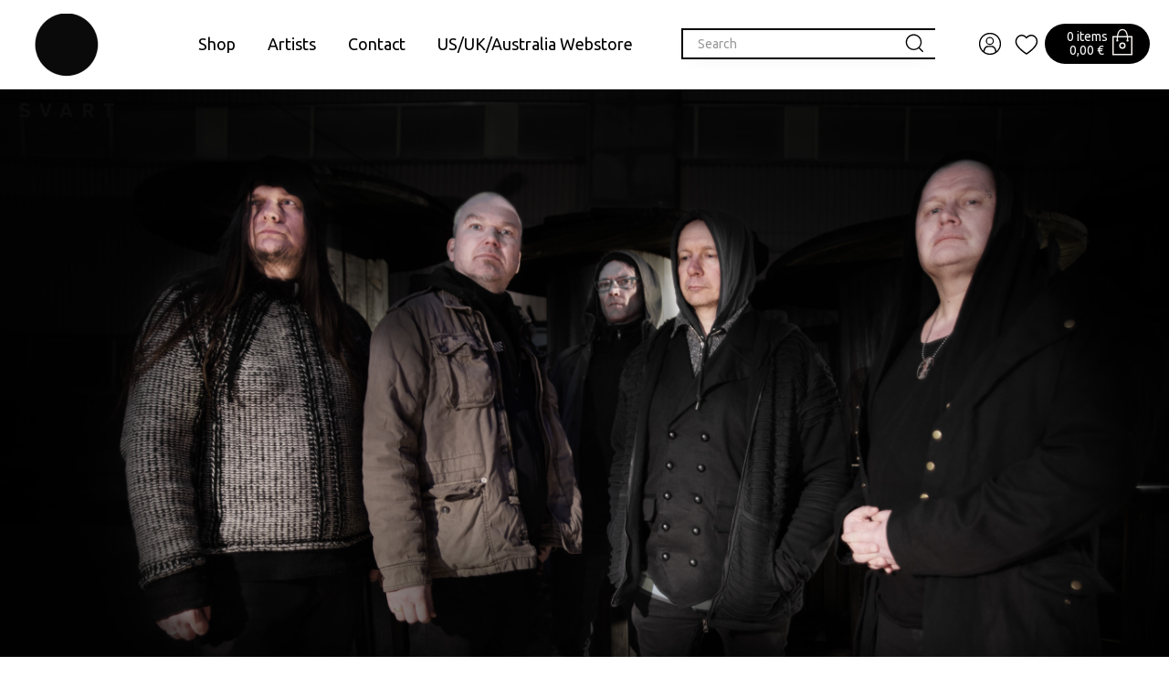

--- FILE ---
content_type: text/html; charset=UTF-8
request_url: https://svartrecords.com/en/artist/strange-new-dawn/11813
body_size: 15498
content:
<!DOCTYPE html>
<html lang="en">
<head>

  <title>Strange New Dawn - Svart Records
</title>
  <meta http-equiv="Content-Type" content="text/html; charset=UTF-8">
  <meta name="viewport" content="width=device-width, initial-scale=1.0, maximum-scale=5.0" />
  
 
   
  <link rel="stylesheet" href="/css/jquery-ui-smoothness-local.css">
  <meta name="language" content="en" />
  <meta name="theme-color" content="#000">
  <meta name="csrf-token" content="UofWEDgMJPWvi1IWmiYiFYUKSO9oAbp8GrU27F2F">
  
  <link rel="preconnect" href="https://fonts.googleapis.com">
  <link rel="preconnect" href="https://fonts.gstatic.com" crossorigin>
  <link href="https://fonts.googleapis.com/css2?family=Space+Grotesk:wght@400;500;600;700&family=Ubuntu:wght@300;400;500;700&display=swap" rel="stylesheet">
  <link href="https://fonts.googleapis.com/css2?family=Ubuntu:wght@300;400;500;700&display=swap" rel="stylesheet">

  <link href="/css/fa/css/all.min.css" rel="stylesheet">
  <link rel="stylesheet" type="text/css" href="/slick/slick.css"/>
  <link rel="stylesheet" type="text/css" href="/slick/slick-theme.css"/>
  <link rel="stylesheet" type="text/css" href="/css/bootstrap.css"/>
  <link rel="stylesheet" type="text/css" href="/css/style.css?v=1.52"/>
  
  <link id="favicon" rel="shortcut icon" href="/media/favicon/favicon.ico">
  <link href="/css/print.css" rel="stylesheet" type="text/css" media="print">
  <link href="/css/hamburgers.css" type="text/css" rel="stylesheet">

  <link href="/nouislider/nouislider.min.css" rel="stylesheet">
  <script src="/nouislider/nouislider.min.js"></script>
  

  <meta property="og:title" content="Strange New Dawn - Svart Records"/>
<meta property="og:description" content="Strange New Dawn." />
<meta name="description" content="Strange New Dawn." />
<meta name="twitter:description" content="Strange New Dawn." />
<meta property="og:type" content="product.group"/>
<meta property="og:url" content="https://www.svartrecords.com/brand/strange-new-dawn/11813"/>
<meta property="og:image" content="media/og_image.png"/>
<meta property="og:site_name" content=""/>
<meta name="rating" content="Safe For Kids" />
<meta name="copyright" content="" />
<meta name="robots" content="index,follow" />
<meta name="robots" content="noodp" />
<meta name="twitter:title" content="Strange New Dawn - Svart Records" />

  <script>
    window.dataLayer = window.dataLayer || [];
    function gtag(){dataLayer.push(arguments);}
  </script>


    <!-- Google Analytics -->
  <script>
    (function(i,s,o,g,r,a,m){i['GoogleAnalyticsObject']=r;i[r]=i[r]||function(){
      (i[r].q=i[r].q||[]).push(arguments)},i[r].l=1*new Date();a=s.createElement(o),
      m=s.getElementsByTagName(o)[0];a.async=1;a.src=g;m.parentNode.insertBefore(a,m)
    })(window,document,'script','https://www.google-analytics.com/analytics.js','ga');
    ga('create', 'UA-92525200-1', 'auto');
    ga('require', 'displayfeatures');
    ga('require', 'ec');
        ga('send', 'pageview');
  </script>
  
    <!-- Facebook Pixel Code -->
    <script>
    !function(f,b,e,v,n,t,s){if(f.fbq)return;n=f.fbq=function(){n.callMethod?
      n.callMethod.apply(n,arguments):n.queue.push(arguments)};if(!f._fbq)f._fbq=n;
      n.push=n;n.loaded=!0;n.version='2.0';n.queue=[];t=b.createElement(e);t.async=!0;
      t.src=v;s=b.getElementsByTagName(e)[0];s.parentNode.insertBefore(t,s)}(window,
        document,'script','//connect.facebook.net/en_US/fbevents.js');
      fbq('init', '1880678592186222');
      fbq('track', "PageView");
          </script>
<!--
<noscript><img height="1" width="1" style="display:none" src="https://www.facebook.com/tr?id=1880678592186222&ev=PageView&noscript=1"/></noscript>
-->
<!-- End Facebook Pixel Code -->





<!-- Headerin custom koodi refoxista -->





  <script>
    (function(c,u,s,t,o,b,a,r) {var e;c[o]=[];c[b]=a;e=u.createElement(s);
        r=u.getElementsByTagName(s)[0];e.async=1;e.src=t;
        r.parentNode.insertBefore(e,r);})(window,document,'script',
        'https://api.custobar.com/js/v1/custobar.js',
        'cstbr','cstbrConfig',{"_companyToken":"APICB44XXSLHMB7BCJENKBB6MQ4FFSZ55M3AGLKQ"});
                  </script>

</head>
<body>

<section name="header">
</section>
<!--<div id="bestquicksearch_result"></div>-->


<style type="text/css">
    @media  screen and (max-width: 1200px) and (min-width: 992px) {
        #sidemenu_search_wrapper {
            margin-right: 0px !important;
        }
        .sidemenu_search_input {
            width: 170px !important;
        }
    }

       /* buyamount arrows */

    .quickbuycard {
        padding: 15px;
        text-align: center;
        display: flex;
        flex-direction: column;
        align-content: center;
        justify-content: center;
        justify-content: space-between;
    }

    #buyamount {
        border: 0px solid #bebebe;
        height: 30px;
        text-align: center;
        line-height: 30px;
        border-top: 1px solid #67686B; 
        border-bottom: 1px solid #67686B; 
        border-left: 0px solid transparent;
        border-right: 0px solid transparent;
        display: inline-block;
        border-radius: 0px;
        width: 30px;
    }
    .blackbutton  {
        margin-left: auto;
        margin-right: auto;
    }

    input[type="number"] {
      -webkit-appearance: textfield;
      -moz-appearance: textfield;
      appearance: textfield;
    }
    input[type=number]::-webkit-inner-spin-button,
    input[type=number]::-webkit-outer-spin-button {
      -webkit-appearance: none;
    }

    .buyamount_buttons_container {
        display: flex;
        align-items: center;
        justify-content: center;
    }

    .number_input_btn_left {
        background-color: #fff; 
        height: 30px; 
        border: 0px solid transparent;
        border-left: 1px solid #67686B;
        border-top: 1px solid #67686B;
        border-bottom: 1px solid #67686B;
        display: inline-block;
        border-right: 0px; 
        line-height: 30px; 
        color: #888888;
        font-size: 1em; 
        width: 30px; ''
        border-radius: 0px;
        text-align: center;
        user-select: none;
        cursor: pointer;

    }
    .number_input_btn_right {
        margin-right: 10px;
        background-color: #fff; 
        height: 30px; 
        border: 0px solid transparent;
        border-right: 1px solid #67686B;
        border-top: 1px solid #67686B;
        border-bottom: 1px solid #67686B;
        display: inline-block;
        border-left: 0px; 
        line-height: 30px; 
        font-size: 1em; 
        color: #888888;
        width: 30px; 
        border-radius: 0px;
        text-align: center;
        user-select: none;
        cursor: pointer;
    }
    .number_input_btn_right:hover {
        background-color: #e5e5e5;
    }
    .number_input_btn_left:hover {
        background-color: #e5e5e5;
    }
    .closequickbuy {
        cursor: pointer;
        float: right;
        font-size: 24px;
        padding-right: 5px;
        position: absolute;
        right: 5px;
        top: 5px;
    }
    .quickbuycard {
        min-height: 100%;
        max-height: 100%;
    }
    .quickimage {
        min-height: 150px;
        display: flex;
        align-items: center;
        justify-content: center;
    }
    .buy_button.blackbutton {
        width: 100%;
    }

    .topbar_information{

    background: var(--error);
  
    color: white;
 
    font-size: 14px;
    font-weight: 600;

    }
    .giftcard_button {
        font-size: 14px;
        font-weight: 600;
        margin-left: auto;
        margin-right: auto;
        width: 100%;
        height: 25px;
        color: white;
        background-color: black;
    }
    .cart_pickup_select {
        padding-left: 38px;
    }
</style>

<section name="menu" id="menu">
  <div class="container">
    <nav class="navbar navbar-default navbar-fixed-top" id="navbar"> 

    <div itemscope="" itemType="http://schema.org/Organization" style="display: none;">
        <meta itemProp="name" content="Svart Records"/>
        <meta itemProp="url" content="https://www.svartrecords.com"/>
        <meta itemProp="telephone" content=""/>
        <meta itemProp="email" content=""/>
    </div>

      <div class="header_brand hidden-xs hidden-sm">
        <div class="container">


            <div style="display: flex;width: 100%;justify-content: space-between;">
                
                <div style="margin-top:-8px;">
                  <a href="/" style="position: absolute;">
                    <div style="position: relative;">
                                                    <img src="/media/logo.png" class="header_brand_logo hidden-xs hidden-sm"  alt="logo" title="logo">
                                            </div>
                  </a>
                </div>

                <div style="display: flex; flex-direction: column;flex-grow: 1;align-items: center; justify-content: center;">

                    
                    

                    <div id="menucontainer">

    
    <ul class="menuitem" style="padding-bottom:10px;padding-top:10px;">


                
                         
                     <li class="dropdown color_menu_li ">
                <a href="/en/category/shop/20">Shop</a>
            </li>
                    
                    <li class="dropdown color_menu_li ">
                <a href="/artists">Artists</a>
            </li>
                    <li class="dropdown color_menu_li ">
                <a href="/page/contact/10027">Contact</a>
            </li>
                    <li class="dropdown color_menu_li ">
                <a href="https://svart.ochre.store">US/UK/Australia Webstore</a>
            </li>
        
        
        

    </ul>


    <div id="webshop_0" class="webshopmenu" style="display:none;" >
        <div class="col-md-8 col-lg-8" style="display: flex;flex-wrap: wrap;">
             
                         
                        <div class="col-xs-12 col-sm-12 col-md-3 col-lg-3 text-left menugroup  b-right  ">
                <span class="menutitle" data-id="20">
                    <a href="/category/shop/20">Shop</a>
                </span>
                <div class="submenucontainer">
                                        <a href="/category/specialities-limited-editions/233" class="submenutitle">
                        Specialities &amp; Limited Editions
                    </a>
                                        <a href="/category/books/214" class="submenutitle">
                        Books
                    </a>
                                        <a href="/category/svart-releases/174" class="submenutitle">
                        Svart Releases
                    </a>
                                        <a href="/category/test-pressings/190" class="submenutitle">
                        Test pressings
                    </a>
                                        <a href="/category/warehouse-finds-last-copies/202" class="submenutitle">
                        Warehouse finds &amp; Last copies
                    </a>
                                        <a href="/category/distro-all-non-svart-titles-/100" class="submenutitle">
                        Distro (all non-Svart titles)
                    </a>
                                        <a href="/category/electro-experimental/173" class="submenutitle">
                        Electro/Experimental
                    </a>
                                        <a href="/category/jazz-funk-global/170" class="submenutitle">
                        Jazz/Funk/Global
                    </a>
                                        <a href="/category/metal/169" class="submenutitle">
                        Metal
                    </a>
                                        <a href="/category/punk-goth/172" class="submenutitle">
                        Punk/Goth
                    </a>
                                        <a href="/category/rock/103" class="submenutitle">
                        Rock
                    </a>
                                        <a href="/category/roots/171" class="submenutitle">
                        Roots
                    </a>
                                        <a href="/category/soundtracks/152" class="submenutitle">
                        Soundtracks
                    </a>
                                        <a href="/category/gift-card/212" class="submenutitle">
                        Gift Card
                    </a>
                                        <a href="/category/merchandise/216" class="submenutitle">
                        Merchandise
                    </a>
                                        <a href="/category/sonic-rites/266" class="submenutitle">
                        Sonic Rites
                    </a>
                                    </div>
            </div>
                                </div>
    </div>
</div>

                </div>

                
                <div style="display: flex;">
                    
                    <div style="display: flex; flex-direction: row; flex-grow: 1; align-items: center; justify-content: center;gap: var(--spacing-xs);">

                        <style>
                            .sidemenu_search_input {
                                padding: 10px 8px 10px 16px;
                                border: solid 2px var(--svart);
                                background-color: #fff;
                                width: 280px;
                            }
                        </style>

                        <div class="sidemenu_search" id="topsearch">
                            <div style="z-index:100;background-color: white;">
                                <div id="sidemenu_search_wrapper">
                                    <div style="display: flex;">
                                        <input type="search" class="form-control search_input sidemenu_search_input" placeholder="Search">
                                        <img class="sidemenu_search_button" alt="search" title="search" src="/media/svg/icon_search.svg">
                                    </div>
                                    <div id="bestquicksearch">
                                    </div>
                                </div>
                            </div>
                        </div>

                        
                                                <div class="header_button account_button rubik">
                            <img src="/media/svg/Icon_profile.svg" alt="" title="Log in"/>
                            <span class="header_desktop_only hidden-xs hidden-sm"></span>
                        </div>
                        
                        <div class="header_button">
                            <a href="/wishlist">
                                <img src="/media/svg/Icon_heart.svg" alt="wishlist" title="wishlist"/>
                            </a>
                        </div>

                        

                        <style>
                            #header_cart_container {
                                color:  white;
                                background-color: var(--svart);
                                padding: 4px 14px 7px 24px;
                                border-radius: 130px;
                                display: flex;
                                align-items: flex-end;
                                gap:var(--spacing-xxs);
                                cursor: pointer;
                                position: relative;
                                flex-shrink: 0;
                            }
                            #header_cart_container .count, #header_cart_container .amount {
                                font-size: 14px;
                                line-height: 1.14;
                                color: var(--blush);
                            }

                            #header_cart_container:hover, #header_cart_container:focus {
                                background-color: #182C2A;
                            }
                            #header_cart_container:active {
                                background-color: #1A2120;
                            }

                            #cartpopup_container {
                                display: none;
                                position: absolute;
                                width: 320px;
                                border: solid 1px #fff0f0;
                                background-color: white;
                                color: var(--svart);
                                right: -50px;
                                top: 62px;
                            }
                            #cartpopup_container:before {
                                content: '';
                                display: block;  
                                position: absolute;
                                left: 201px;
                                bottom: 100%;
                                width: 0;
                                height: 0;
                                border: 10px solid transparent;
                                border-bottom-color: #fff0f0;
                            } 
                            #cartpopup_container:after {
                                content: '';
                                display: block;
                                position: absolute;
                                left: 202px;
                                top: -17px;
                                bottom: 100%;
                                width: 0;
                                height: 0;
                                border: 9px solid transparent;
                                border-bottom-color: white;
                            }

                            #cartpopup_link {
                                display: block;
                                font-family: 'Space Grotesk';
                                font-size: 22px;
                                padding: 15px;
                                background-color: var(--svart);
                                color: var(--blush);
                            }

                            #cartpopup_link:hover, #cartpopup_link:focus {
                                background-color: #182C2A;
                            }
                            #cartpopup_link:active {
                                background-color: #1A2120;
                            }
                            
                            #cartpopup_container_items {
                                padding: var(--spacing-xs);
                                cursor: default;
                            }

                            #cartpopup_container_items .title {
                                font-family: Ubuntu;
                                font-size: 16px;
                                font-weight: bold;
                                font-stretch: normal;
                                font-style: normal;
                                line-height: 1.44;
                                letter-spacing: normal;
                                text-align: left;
                                color: var(--svart);
                            }
                            
                            #cartpopup_container_items .linetext {
                                font-family: Ubuntu;
                                font-size: 14px;
                                font-weight: normal;
                                line-height: 1.63;
                                text-align: left;
                                display: flex;
                                justify-content: space-between;
                            }
                            .linetext_link:hover {
                                text-decoration: underline;
                            }

                            #cartpopup_container_items .linetext_container {
                                display: flex;
                                flex-direction: column;
                                gap: var(--spacing-xs);
                                margin-top:  var(--spacing-xs);
                                margin-bottom:  var(--spacing-xs);
                                overflow: auto;
                                max-height: 300px;
                                margin-right: -15px;
                                padding-right: 15px;
                            }

                        </style>

                        <div id="header_cart_container">
                            <div style="display: flex;flex-direction: column;">
    <div class="count">0 items</div>
    <div class="amount">0,00 €</div>
</div>

<img src="/media/svg/Icon_cart_white.svg" alt="cart" title="cart">

<div id="cartpopup_container">
    <div id="cartpopup_container_items">
        
        <div class="title">Shopping cart</div>

        <div class="linetext_container">
                    </div>

        <div style="height: 1px; background-color: var(--inactive);"></div>

        <div class="linetext_container">
            <div class="linetext">
                <div>Total</div> 
                <div style="font-weight: 600;">0,00 €</div>
            </div>
        </div>

    </div>
    <a id="cartpopup_link" href="/cart">View cart</a>
</div>                        </div>

                    </div>
                </div>

            </div>

            

          
          
        </div>

  
        <div class="container">
            <div class="col-xs-12 col-sm-12 col-md-12 col-lg-12">
                
                    <div class="menu_loggedin" style="display:none;">
                        <div class="menu_login_right">
                            <div id="header_login_container">
                                <div class="col-lg-12 logout_container" style="padding: 15px 15px;">
                                    <h4 class="main-font"></h4><hr/><br/>
                                    <a href="/account"><h5 class="main-font-medium" style="padding-bottom:8px;">Customer information</h5></a>
                                    <a href="/wishlist"><h5 class="main-font-medium" style="padding-bottom:8px;">Wishlist</h5></a>
                                    <a href="/account/logout"><input id="logout_button" type="button" class="basic_button main-font-medium" value="Logout" /></a>
                                </div>
                            </div>
                        </div>
                    </div>
              </div>
          </div>
       

      </div>

      <div class="menu_login" style="display:none;">
          <div class="menu_login_right">
              <form id="header_login_form" action="/en/account/login" method="POST">  
                  <input type="hidden" name="_token" value="UofWEDgMJPWvi1IWmiYiFYUKSO9oAbp8GrU27F2F">
                  <div id="header_login_container">
                      <div class="col-lg-12" style="padding: 15px 15px;">
                          <input type="email" id="login_username" class="header_login_input" name="login_username" placeholder="E-mail address" autocomplete="on" /> 
                          <br />
                          <input type="password" id="login_password" class="header_login_input" name="login_password" placeholder="Password" autocomplete="on" />
                          <br />
                          <div class="col-xs-12 col-sm-12 col-md-12 col-lg-12 text-left" style="padding-top: 20px;padding-left: 5px;">
                              <input type="checkbox" name="login_remember" id="login_remember" class="leeloo_checkbox">
                              <label for="login_remember" style="font-weight: normal;"><span></span>
                                  Remember me
                              </label></div>
                              <br />
                              <input type="submit" id="login_submit" class="basic_button main-font-medium" value="Log in" />
                              <br />
                              <div class="col-xs-12 col-sm-12 col-md-12 col-lg-12 text-center">
                                  <a href="/register/forgotpass" style="color:#000 !important;text-decoration: underline;font-size:1em;" class="main-font">
                                      I forgot my password
                                  </a>
                              </div>
                          </div>
                          <div class="col-xs-12 col-sm-12 col-md-12 col-lg-12 main-font text-center">
                              <p><a href="/register/new" style="color:#000 !important;">
                                  <div id="register_button" class="basic_button main-font-medium register_new">
                                      Register
                                  </div>
                              </a></p>
                          </div>
                      </div>
                  </form>
              </div>
          </div>


      <!-- Brand and toggle get grouped for better mobile display -->
      

        

        <div style="width:100%;display: flex;gap:6px;justify-content: space-between;padding-left: 10px;padding-right: 10px;" class="hidden-md hidden-lg">

            <a href="/" style="flex-grow: 0;flex-shrink: 0;">
                <img src="/svart_logo_mobile.png" class="mobile_logo">
            </a>

            <div style="display: flex;align-items: center;">
                <div style="display: flex;">
                    <input type="search" class="form-control search_input sidemenu_search_input" placeholder="Search">
                    <img class="sidemenu_search_button" alt="search" title="search" src="/media/svg/icon_search.svg">
                </div>
                <div id="bestquicksearch"></div>
            </div>

            <div style="display: flex;align-items: center; gap:18px;">
                                <a href="/cart" style="display: flex;align-items: center;">
                  <div id="header_cart_button" class="header_button header_cart_button_active hidden-md hidden-lg">
                    <img src="/media/svg/Icon_cart.svg">
                    <span class="header_cart_product_amount" data-value="0">0</span>
                  </div>
                </a>
                                
                <button class="header_button navbar-toggle hidden-md hidden-lg collapsed" data-toggle="collapse" data-target="#mobcontainer" aria-expanded="false">
                    <img src="/media/hamburger.png" alt="Tuotevalikko" title="Tuotevalikko"/>
                </button>
            </div>

        </div>
        
        
        <div class="collapse navbar-collapse" id="mobcontainer">

            

            <ul class="nav navbar-nav visible-xs visible-sm" id="mobilemenu">
                                                                                                  <li style="border-bottom: 1px solid #F2F2F2;font-size: 16px;" class="dropdown mobilemenu">
                                        <a class="" href="/en/category/shop/20">Shop</a>
                    
                    

                </li>
                                                
                                                 
                <li style="border-bottom: 1px solid #F2F2F2;font-size: 16px;padding: 0px;" class="mobilemenuitem">
                    <a href="/artists"> 
                        Artists
                    </a>
                </li>
                                                 
                <li style="border-bottom: 1px solid #F2F2F2;font-size: 16px;padding: 0px;" class="mobilemenuitem">
                    <a href="/page/contact/10027"> 
                        Contact
                    </a>
                </li>
                                                 
                <li style="border-bottom: 1px solid #F2F2F2;font-size: 16px;padding: 0px;" class="mobilemenuitem">
                    <a href="https://svart.ochre.store"> 
                        US/UK/Australia Webstore
                    </a>
                </li>
                                                                                  <li style="border-bottom: 1px solid #F2F2F2;font-size: 16px;padding: 0px;" class="mobilemenuitem">
                    <a href="/account/login"> 
                        Login
                    </a>
                </li>
                


            </ul>
        </div><!-- /.navbar-collapse -->

      </div>



    <div class="container">
        <input type="search" class="header_search_input form-control mobile_search" placeholder="Search our products..." name="header_search_input" style="display: none;">
    </div>

    

      

    </nav>

  </section>
 







 
<section id="page_wrapper" name="content">
        <div style="background-color: black;display: flex;justify-content: center;margin-bottom:90px;">
        <img style="object-fit: cover;" src="/pictures/strange_new_dawn-064f8ca7bcb89f.jpg">    
    </div>
    <div class="container">
        


<style type="text/css">
    #page_wrapper {
        padding:  0px !important;
    }
    .artist_details {
        max-width: 800px;
        margin-left: auto;
        margin-right: auto;
        float: none;
    }
    .artist_details .title {
        font-family: 'Space Grotesk';
        font-size: 48px;
        font-weight: 600;
    }
    .artist_details .categories {
        margin-top: var(--spacing-l);
        display: flex;
        flex-wrap: wrap;
        justify-content: center;
        align-items: center;
    }
    .artist_details .description {
        margin-top:  var(--spacing-l);
        font-family: 'Ubuntu';
        font-size: 22px;
        font-weight: 300;
        font-style: normal;
    }

    .categories .round_link {
        height: 34px;
        flex-grow: 0;
        display: flex;
        flex-direction: row;
        justify-content: flex-start;
        align-items: center;
        gap: 8px;
        padding: 3px 10px 4px 14px;
        border-radius: 40px;
        border: solid 1px var(--spruce);
        margin-right: 15px;
        font-size: 16px;
        font-weight: normal;
        line-height: 1.63;
        margin-bottom: 5px;
    }

    .mb-xxl {
        margin-bottom: var(--spacing-xxl);
    }

    .similar_artists {
        display: flex;
        flex-wrap: wrap;
        gap:  15px;
    }

    .artist_container {
        display: flex;
        justify-content: center;
        max-width: 470px;
        align-items: flex-start;
    }
    .artist_container img {
        width: 470px;
        height: 260px;
        object-fit: cover;
    }
    .artist_container > .link {
        font-family: 'Space Grotesk', sans-serif;
        font-size: 24px;
        font-weight: 600;
        color: var(--svart);
        display: flex;
        flex-direction: column;
        align-items: center;
        justify-content: center;
        margin-bottom: var(--spacing-l);
    }

</style>






<section name="category">

    <div class="container medium mb-xxl">

        <div class="artist_details">

            <h2 class="f48 text-center">
                Strange New Dawn
            </h2>

           

            <div class="description">
                <p style="margin: 0cm; font-size: 12pt; font-family: &quot;Times New Roman&quot;, serif; text-align: justify; background-image: initial; background-position: initial; background-size: initial; background-repeat: initial; background-attachment: initial; background-origin: initial; background-clip: initial;"><b><span lang="EN-US" style="font-size: 11pt; font-family: &quot;Calibri Light&quot;, sans-serif;">Strange New Dawn</span></b><span lang="EN-US" style="font-size: 11pt; font-family: &quot;Calibri Light&quot;, sans-serif;">&nbsp;rises from Norway with ex-founding members of&nbsp;<b>Green Carnation</b>&nbsp;and&nbsp;<b>In The Woods</b>.</span><span lang="EN-US" style="font-size: 11pt; font-family: &quot;Calibri Light&quot;, sans-serif; color: rgb(34, 34, 34);"><o:p></o:p></span></p><p class="MsoNormal" style="margin: 0cm; font-size: 12pt; font-family: &quot;Times New Roman&quot;, serif; text-align: justify;"><span lang="EN-US" style="font-size: 11pt; font-family: &quot;Calibri Light&quot;, sans-serif;">&nbsp;</span></p><p style="margin: 0cm; font-size: 12pt; font-family: &quot;Times New Roman&quot;, serif; text-align: justify; background-image: initial; background-position: initial; background-size: initial; background-repeat: initial; background-attachment: initial; background-origin: initial; background-clip: initial;"><span lang="EN-US" style="font-size: 11pt; font-family: &quot;Calibri Light&quot;, sans-serif;">Founding members of&nbsp;<b>In The Woods</b>&nbsp;and&nbsp;<b>Green Carnatio</b>n return to their classic origins in&nbsp;<b>Strange New Dawn</b>. Heavy psychedelic and progressive Doom,&nbsp;<b>Strange New Dawn</b>&nbsp;from Kristiansand, Norway unveils epic new album&nbsp;<b>New Nights of Euphoria</b>&nbsp;set for release via Svart Records on 24<sup>th</sup> of November 2023.&nbsp;<br><br><o:p></o:p></span></p><p style="margin: 0cm; font-size: 12pt; font-family: &quot;Times New Roman&quot;, serif; text-align: justify; background-image: initial; background-position: initial; background-size: initial; background-repeat: initial; background-attachment: initial; background-origin: initial; background-clip: initial;"><b><span lang="EN-US" style="font-size: 11pt; font-family: &quot;Calibri Light&quot;, sans-serif;">Strange New Dawn</span></b><span lang="EN-US" style="font-size: 11pt; font-family: &quot;Calibri Light&quot;, sans-serif;">, born from the minds of visionary artists, from such legendary bands as&nbsp;<b>Green Carnation</b>&nbsp;and&nbsp;<b>In The Woods</b>&nbsp;takes you on a cosmic journey with their highly-anticipated album,&nbsp;<b>New Nights of Euphoria</b>.&nbsp;<b>Strange New Dawn&nbsp;</b>has redefined the sound of their past to create an ethereal, genre-blending experience that is bound to leave listeners in awe.<o:p></o:p></span></p><p style="margin: 0cm; font-size: 12pt; font-family: &quot;Times New Roman&quot;, serif; text-align: justify; background-image: initial; background-position: initial; background-size: initial; background-repeat: initial; background-attachment: initial; background-origin: initial; background-clip: initial;"><span lang="EN-US" style="font-size: 11pt; font-family: &quot;Calibri Light&quot;, sans-serif; color: rgb(34, 34, 34);">&nbsp;</span></p><p style="margin: 0cm; font-size: 12pt; font-family: &quot;Times New Roman&quot;, serif; text-align: justify; background-image: initial; background-position: initial; background-size: initial; background-repeat: initial; background-attachment: initial; background-origin: initial; background-clip: initial;"><span lang="EN-US" style="font-size: 11pt; font-family: &quot;Calibri Light&quot;, sans-serif;">The band's inception traces back to the year 2000 when the idea took root in the mind of&nbsp;<b>Xbotteri</b>. However, it wasn't until 2012 that this idea blossomed into reality, with&nbsp;<b>Xbotteri&nbsp;</b>recruiting&nbsp;<b>CM Botteri</b>&nbsp;on bass (both founding members of&nbsp;<b>Green Carnation</b>&nbsp;and&nbsp;<b>In The Woods</b>),&nbsp;<b>Sven Rothe</b>&nbsp;on drums, and the powerhouse vocals of&nbsp;<b>Geir Solli</b>&nbsp;(formerly of&nbsp;<b>Green Carnation</b>). This star chamber of talents, culminated in the creation of&nbsp;<b>New Nights of Euphoria</b>, that pushes the boundaries of heavy Prog Metal, creating something entirely new with fascinatingly familiar origins.<o:p></o:p></span></p><p style="margin: 0cm; font-size: 12pt; font-family: &quot;Times New Roman&quot;, serif; text-align: justify; background-image: initial; background-position: initial; background-size: initial; background-repeat: initial; background-attachment: initial; background-origin: initial; background-clip: initial;"><span lang="EN-US" style="font-size: 11pt; font-family: &quot;Calibri Light&quot;, sans-serif; color: rgb(34, 34, 34);">&nbsp;</span></p><p style="margin: 0cm; font-size: 12pt; font-family: &quot;Times New Roman&quot;, serif; text-align: justify; background-image: initial; background-position: initial; background-size: initial; background-repeat: initial; background-attachment: initial; background-origin: initial; background-clip: initial;"><span lang="EN-US" style="font-size: 11pt; font-family: &quot;Calibri Light&quot;, sans-serif;">Through the twists and turns of the creative process, some original members embarked on personal journeys of their own, making room for fresh talent. An old friend,&nbsp;<b>Ex-Royal</b>, took the helm as the vocalist, and&nbsp;<b>Sven</b>'s brother,&nbsp;<b>Muld</b>, joined on keys and samples, adding a layer of depth and creativity that reinvigorated the band and helped make&nbsp;<b>New Nights of Euphoria</b>&nbsp;richer and more eclectic in form. The addition of&nbsp;<b>Bjørn Harstad</b>&nbsp;(known as lead guitarist from&nbsp;<b>In The Woods</b>&nbsp;and&nbsp;<b>Green Carnation</b>) as the lead guitarist in&nbsp;<b>Strange New Dawn</b>&nbsp;solidified the band's foundation.<o:p></o:p></span></p><p style="margin: 0cm; font-size: 12pt; font-family: &quot;Times New Roman&quot;, serif; text-align: justify; background-image: initial; background-position: initial; background-size: initial; background-repeat: initial; background-attachment: initial; background-origin: initial; background-clip: initial;"><span lang="EN-US" style="font-size: 11pt; font-family: &quot;Calibri Light&quot;, sans-serif; color: rgb(34, 34, 34);">&nbsp;</span></p><p style="margin: 0cm; font-size: 12pt; font-family: &quot;Times New Roman&quot;, serif; text-align: justify; background-image: initial; background-position: initial; background-size: initial; background-repeat: initial; background-attachment: initial; background-origin: initial; background-clip: initial;"><span lang="EN-US" style="font-size: 11pt; font-family: &quot;Calibri Light&quot;, sans-serif;">With&nbsp;<b>Xbotteri</b>&nbsp;as the primary songwriter,&nbsp;<b>Strange New Dawn</b>'s sound naturally carries the echoes of&nbsp;<b>In The Woods</b>, which will delight fans who have missed that definitive signature. However,&nbsp;<b>New Nights of Euphoria</b>&nbsp;also ventures into a diverse array of genres, with an unwavering focus on creating atmospheres that captivate the heart and soul.</span></p><p style="margin: 0cm; font-size: 12pt; font-family: &quot;Times New Roman&quot;, serif; text-align: justify; background-image: initial; background-position: initial; background-size: initial; background-repeat: initial; background-attachment: initial; background-origin: initial; background-clip: initial;"><span lang="EN-US" style="font-size: 11pt; font-family: &quot;Calibri Light&quot;, sans-serif; color: rgb(34, 34, 34);">&nbsp;</span></p><p style="margin: 0cm; font-size: 12pt; font-family: &quot;Times New Roman&quot;, serif; text-align: justify; background-image: initial; background-position: initial; background-size: initial; background-repeat: initial; background-attachment: initial; background-origin: initial; background-clip: initial;"><span lang="EN-US" style="font-size: 11pt; font-family: &quot;Calibri Light&quot;, sans-serif;">Drawing inspiration from luminaries like&nbsp;<b>Pink Floyd</b>,&nbsp;<b>Candlemass</b>,&nbsp;<b>Arcturus</b>, and&nbsp;<b>Thule</b>, as well as sci-fi films, esoteric documentaries, and cosmic literature,&nbsp;<b>Strange New Dawn</b>&nbsp;has harnessed their collective creativity to craft a sonic odyssey that defies boundaries.<o:p></o:p></span></p><p style="margin: 0cm; font-size: 12pt; font-family: &quot;Times New Roman&quot;, serif; text-align: justify; background-image: initial; background-position: initial; background-size: initial; background-repeat: initial; background-attachment: initial; background-origin: initial; background-clip: initial;"><span lang="EN-US" style="font-size: 11pt; font-family: &quot;Calibri Light&quot;, sans-serif; color: rgb(34, 34, 34);">&nbsp;</span></p><p style="margin: 0cm; font-size: 12pt; font-family: &quot;Times New Roman&quot;, serif; text-align: justify; background-image: initial; background-position: initial; background-size: initial; background-repeat: initial; background-attachment: initial; background-origin: initial; background-clip: initial;"><b><span lang="EN-US" style="font-size: 11pt; font-family: &quot;Calibri Light&quot;, sans-serif;">New Nights of Euphoria</span></b><span lang="EN-US" style="font-size: 11pt; font-family: &quot;Calibri Light&quot;, sans-serif;">&nbsp;is a testament to the boundless creativity of&nbsp;<b>Strange New Dawn</b>, and as with their past work, it is destined to be a milestone in the world of heavy music. Look out for this&nbsp;<b>Strange New Dawn</b>&nbsp;rising!&nbsp;<o:p></o:p></span></p>
            </div>

        </div>
        
    </div>



    <div class="container medium">

        <div class="category_container">

            <div class="col-lg-12 col-md-12 col-sm-12 col-xs-12">

                <div class="rows">
                    <div id="bestsearch_types" class="col-lg-12 col-md-12 col-sm-12 col-xs-12 mobile_nopadd"> 

                        <div class="col-lg-12 col-md-12 col-sm-12 col-xs-12 nopadd">

                            

                        </div>


                    </div>

                    <div class="col-xs-12" style="margin-bottom:var(--spacing-xl);">
                        <h3 class="f32">Products from      Strange New Dawn</h3>
                    </div>

                    <div class="col-xs-12" style="padding-bottom: 50px;">
                                                 
                                                                        <div class="product_container col-xs-6 col-sm-6 col-md-3 col-lg-3 text-center list listc  moreheight  " data-buyamount="0" data-date="20230906"     data-price="15"         data-product-name="strange-new-dawn-new-nights-of-euphoria" data-values-id="2144;2148;3093;2144;2148;2482;3094;3093;2144;2148;2482;2646;3093;2144;2148;2482;3;3093;2144;2148;2481;1;3093;">

    <div class="product_container_inner">

        <a href="/en/product/strange-new-dawn-new-nights-of-euphoria/11814" onmousedown="ga('send', 'event', 'Category', 'Click product', 'Strange New Dawn - New Nights Of Euphoria');">
            <div class="product_container_image">
              <div style="position:relative;">
                  <div>
                       
                        <img class="lazy" src="/pictures/thumbs240b/strange_new_dawn_new_nights_of_euphoria-064f8cba18818a.jpeg" data-src="/pictures/thumbs240b/strange_new_dawn_new_nights_of_euphoria-064f8cba18818a.jpeg" alt="Strange New Dawn - New Nights Of Euphoria" title="Strange New Dawn - New Nights Of Euphoria"/>
                                        </div>
                  
                  <div style="position: absolute;bottom:-12px;right:0px;">
                      <div style="display: flex;gap:var(--spacing-xs);padding-right: 8px;">

                                                                              <div style="background-color: white;padding:2px;border-radius: 50%;" class="product_wish  add " data-id="11814">

                                                                <img style="width:24px;height:24px;object-fit: cover;" src="/media/svg/Icon_heart.svg" alt="wishlist">
                              
                          </div>
                                                </div>
                  </div>
              </div>

              

                
                
            </div>

            <p class="text-left" style="color:#808080;padding-top: 8px;">
                Strange New Dawn
                                                 • LP (transparent orange/green)                                  • LP (transparent green)                                  • LP                                  • CD                                 <br />
                In stock 
            </p>
            <p class="product_container_name main-font-medium">Strange New Dawn - New Nights Of Euphoria</p>

        </a>


                 <div class="col-xs-12 or product_container_buttons text-center nopadd">
             <span class="blackbutton quickbtn pointer" data-id="11814">
                  <div class="price">
                      <span style='font-size:14px;'>From</span> 15,00 &euro;
                  </div>
                  <div class="icon">
                      <img src="/media/svg/Icon_cart_white.svg" alt="cart" title="cart">
                  </div>
             </span>
         </div>
    
        <div class="quickbuy_container col-xs-12" style="padding-top: 15px; padding-bottom: 15px; "> </div>
                
    </div>
</div>



                                                                                                                    </div>

                 

                                                            <div class="col-xs-12 similar_artists" style="margin-bottom:var(--spacing-xl);">
                        
                                                    
                    </div>
                    
                </div>

            </div>
        </div>
    </div>

</section>

<script>
    var items = [
                    {
                "item_id": "5768", // Id
                "item_name": "Strange New Dawn - New Nights Of Euphoria", // Name
                "item_brand": "", //brand
                "currency": "EUR", // currency
                "discount": parseFloat("0.000"), // discount price
                                "price": parseFloat("999999"), // price
                                "item_category": "Svart Releases", //item_category
                "item_list_name": "Svart Releases", //item_category
                "index": "1",
                "quantity": 1,
            }            ];

    
</script>










    </div>
</section>
   



<style>

    #footer_newslettercontainer {
        padding-top: 110px;
        padding-bottom: 110px;
    }

    

    #footer_newslettercontainer_text h3 {
        font-size: 32px;
        margin-bottom: 42px;
    }
    #footer_newslettercontainer_text .text {
        font-size: 22px;
    }
    #footer_newslettercontainer_form {
        display: flex;
    }
    #email_sub {
        width: max(100%, 390px);
        max-width: 100%;
        padding: 18px 24px;
        border: solid 2px var(--svart);
    }

</style>

<div class="container medium">

    <div id="footer_newslettercontainer" class="row">

        <div id="footer_newslettercontainer_text" class="col-xs-12 col-sm-12 col-md-6 col-lg-6">
            <div style="max-width: min(100%,515px);">
                <h3> We’d like to reach you with awesome offers </h3>
                <div class="text" style="font-weight: 300;">
                    <p>Would you like to be the first one to know about new releases, pre order possibilities, discounts and campaigns?</p><p>Just add your contact information and subscribe to our newsletter.&nbsp;</p>                 </div>
            </div>
        </div>

        <div id="footer_newslettercontainer_form" class="col-xs-12 col-sm-12 col-md-6 col-lg-6">
         
                <input type="hidden" name="_token" value="xxxxxxxxxxxxxxxxxxxxxx">
                <div>
                    <label id="email_sub_label" for="#email_sub">Email</label>
                    <div style="display: flex;flex-direction: column;gap: var(--spacing-xs);">
                        <input type="text" placeholder="E.g. john.doe@mail.com" class="customer_register newsletter_email" name="newsletter_email" id="email_sub" required="required">
                        <div id="login_submit_footer">Subscribe</div>
                    </div>
                </div>
           
        </div>

    </div>

</div>





<style>
    .footer_round_link {
        height: 34px;
        flex-grow: 0;
        display: flex;
        flex-direction: row;
        justify-content: flex-start;
        align-items: center;
        gap: 8px;
        padding: 3px 10px 4px 14px;
        border-radius: 40px;
        border: solid 1px black;
        margin-right: 15px;
        font-size: 16px;
        font-weight: normal;
        line-height: 1.63;
        transition: all 0.5s ease;
    }

    .footer_round_link:hover, .footer_round_link:focus {
        background-color: #E8EAEA;
        color: black;
    }
    .footer_round_link:active {
        background-color: #182C2A;
        color: white;
    }

    .need_help_title {
        font-size: 18px;
        font-weight: bold;
        color: var(--spruce);
        margin-bottom:  40px;
    }

    .help_icons {
        display: flex;
        flex-direction: column;
    }

    .help_icons .item {
        align-items: center;
        display: flex;
        padding-right: 25px;
    }

</style>


<div style="background-color: var(--peach); color: black; padding: 80px 0px 100px 0px;">
    <div class="container medium">

        <div class="row">

            <div class="col-xs-12 col-sm-12 col-md-6 col-lg-6" style="margin-bottom:var(--spacing-m)">
                <div class="need_help_title">Need help with anything?</div>
                <div style="display: flex;flex-wrap: wrap;gap: 5px;">
                     
                        <a class="footer_round_link" href="/en/page/customer-service/10019">
                            Customer service
                            <div>
                                <img src="/media/sb_icon_next-right.svg" alt="next" title="next">
                            </div>
                        </a>
                                    </div>
            </div>

            <div class="col-xs-12 col-sm-12 col-md-6 col-lg-6">
                <div class="help_icons" style="display: flex; flex-wrap: wrap;">
                    <div class="item">
                        <img src="/media/svg/Icon_check.svg"  alt="check" title="check">
                        <div>The hardest working vinyl maniacs in Finland</div>
                    </div>
                    <div class="item">
                        <img src="/media/svg/Icon_check.svg"  alt="check" title="check">
                        <div>Worldwide delivery</div>
                    </div>
                    <div class="item">
                        <img src="/media/svg/Icon_check.svg"  alt="check" title="check">
                        <div>All lost parcels replaced</div>
                    </div>

                </div>
            </div>

        </div>
    </div>
</div>


<style type="text/css">
    .footer_hey {
        font-family: 'Space Grotesk';
        font-size: 48px;
        font-weight: 600;
        color: var(--blush);
    }
    .footer_text {
        font-family: Ubuntu;
        font-size: 22px;
        font-weight: 300;
        line-height: 1.45;
        color: var(--blush);
        margin-bottom: var(--spacing-xl);
    }
    .footer_text.small {
        font-size: 18px;
    }
    .footer_social {
        width: 32px;
        height: 32px;
        flex-grow: 0;
        object-fit: contain;
        margin-right: var(--spacing-s);
    }

    .footer_text_block {
      width: 311px;
      height: 286px;
      flex-grow: 0;
      font-family: Ubuntu;
      font-size: 18px;
      font-weight: bold;
      font-stretch: normal;
      font-style: normal;
      line-height: 1.44;
      letter-spacing: normal;
      text-align: left;
      color: var(--blush);
    }
    .footer_text_block > div {
        margin-bottom:  15px;
    }
    .footer_text_block .light {
      color: var(--blush);
      font-weight: 300;
    }

    .mb-l {
        margin-bottom: var(--spacing-l);
    }

</style>

<section name="footer" class="footer">

    

  <div class="container medium">

    <div class="row">
        <div class="col-xs-12 col-sm-12 col-md-6 col-lg-4 text-left mb-l">
            <div class="footer_text small" style="max-width: 300px;">
                There is a lot of cool stuff happening in our social media pages. Go and follow those.
            </div>
            <div>
                <a target="_blank" href="https://www.instagram.com/svartrecords">
                    <img class="footer_social" src="/media/svg/Icon_IG.svg" alt="instagram">
                </a>
                <a target="_blank" href="https://www.facebook.com/svartrecords">
                    <img class="footer_social" src="/media/svg/Icon_FB.svg" alt="instagram">
                </a>
            </div>
        </div>
        
        <div class="col-xs-12 col-sm-12 col-md-6 col-lg-4 text-left mb-l">
             
                <div class="footer_text small"><style type="text/css">
    .footer_text_block {
      width: 311px;
      height: 286px;
      flex-grow: 0;
      font-family: Ubuntu;
      font-size: 18px;
      font-weight: bold;
      font-stretch: normal;
      font-style: normal;
      line-height: 1.44;
      letter-spacing: normal;
      text-align: left;
      color: var(--blush);
    }
    .footer_text_block > div {
        margin-bottom:  15px;
    }

    .footer_text_block .light {
      color: var(--blush);
      font-weight: 300;
    }
</style>

<div class="footer_text_block">
    <div>
        <div>Mailorder related questions:</div>
        <div class="light">
            <a class="light" href="/cdn-cgi/l/email-protection#19766b7d7c6b596a6f786b6d6b7c7a766b7d6a377a7674"><span class="__cf_email__" data-cfemail="caa5b8aeafb88ab9bcabb8beb8afa9a5b8aeb9e4a9a5a7">[email&#160;protected]</span></a>
        </div>
    </div>
    <div>
        <div><span style="color: var(--blush);">Finnish &amp; International media:</span><br></div></div><div>
        <div class="light">
            <a class="light" href="/cdn-cgi/l/email-protection#69031c020208471d081a0200070c07291a1f081b1d041c1a000a470a0604"><span class="__cf_email__" data-cfemail="e28897898983cc968391898b8c878ca291948390968f97918b81cc818d8f">[email&#160;protected]</span></a>
        </div>
    </div>
    <div>
        <div>Band submissions and demo material:</div>
        <div class="light"><a href="submissions@svartrecords.com" target="_blank"><font color="#ffffff"><span class="__cf_email__" data-cfemail="1a696f7877736969737574695a696c7b686e687f7975687e6934797577">[email&#160;protected]</span></font></a></div>
    </div>
</div></div>
                        <br/>
        </div>
    </div>

    

  </div>
 </div>
</section>

<style type="text/css">
    span.footer_link {
        font-family: Ubuntu;
        font-size: 18px;
        font-weight: 300;
        line-height: 1.44;
        color: var(--inactive);
    }
     span.footer_link a{
        font-family: Ubuntu;
        font-size: 18px;
        font-weight: 300;
        line-height: 1.44;
        color: var(--inactive);
    }
    span.ellipse {
        width: 8px;
        height: 8px;
        flex-grow: 0;
        background-color: var(--inactive);
        display: inline-block;
        border-radius: 50%;
        margin-left: var(--spacing-s);
        margin-right: var(--spacing-s);
    }
</style>

<div style="background-color: #000;color: #858585;padding-bottom: 25px;">
    <div class="container medium">
        <div class="row">
            <div class="col-xs-12 col-sm-12 col-md-12 col-lg-12 main-font-medium">
            
                <div class="text-center" style="padding-top: 80px;padding-bottom:80px;">
                    
                    <div style="height: 1px;background-color: #fff;"></div>
                </div>

                <div style="margin-bottom: 100px;">
                    <span class="footer_link">© Svart Records</span> 
                    <span class="ellipse"></span>
                                            <span class="footer_link"><a href="/page/terms-and-conditions/10039">Terms and Conditions</a></span>
                                                    <span class="ellipse"></span>
                                                                    <span class="footer_link"><a href="/page/privacy-policy/10040">Privacy Policy</a></span>
                                                            </div> 
         
            </div>
        </div>
    </div>
</div>

<style>
.popup_content{
    background-color:#fff;
    color:#000;
    /*opacity:1;*/
    height: 540px;
    width: 830px;
    max-width: 90vw;
}
.popup_container{
    z-index:5000;
    /*background-color: rgba(0, 0, 0, 0);*/
    width:100vw;
    height:100vh;
    position:fixed;
    top:0;
    justify-content:center;
    align-items:center;
    display:flex;
    animation-name: example;
    animation-duration: 0.5s;  
    animation-fill-mode: forwards;
}
.popup_text {
    padding: 25px;
    height: 100%;
    align-items: center;
    display: flex;
    flex-direction: column;
}
.footer_sub_email_popup
{
width: 100%!important;
}
.addmailinglist_popup {
    padding-left: 20px;
    padding-right: 20px;
    float: none;
    background-color: var(--blue);
    width: fit-content;
    margin-top: 20px;
    margin-left: 0px;

}
.popup_img {
    padding: 0px;
    height: 100%;
}
.form_input_holder {
    display: flex;
    flex-direction: column;
    padding: 0 25px;
    align-items: center;
}
.close_popup {
    position: absolute;
    top: 15px;
    right: 15px;
    padding: 6px;
    border-radius: 50%;
    background-color: #000;
    font-size: 0.8em;
    cursor: pointer;
    color: white;
}
@keyframes  example {
  from {background-color: rgba(0, 0, 0, 0);}
  to {background-color: rgba(0, 0, 0, 0.7);}
}
.popup_text .close_popup {
    display: none;
}
.form_holder {
    position: absolute;
    bottom: 30px;
    width: 100%;
}
@media(max-width: 768px) {
    .popup_img {
        display: none;
    }
    .popup_text {
        width: 100%!important;
    }.
    popup_text .close_popup {
    display: none;
}
    .popup_text .close_popup {
    display: block;
}
.popup_p1, .popup_p2 {
    font-size: 16px;
}
.popup_text h1{
    font-size: 40px!important;
}
.popup_text h2{
    font-size: 35px!important;
}
}
.popup_text h1, .popup_text p {
    text-align: center;
}
.popup_text h1, .popup_text h2 {
margin-top: 0px;
line-height: 1;
}
.popup_text h1 {
    font-family: var(--main-font-family-bold);
font-size: 5.5rem;
margin-bottom: 0px;
color: var(--blue);
}
.popup_text h2 {
font-size: 4rem;
font-family: var(--main-font-family-bold);
}
.popup_p1 {
    font-family: var(--main-font-family);
    font-size: 20px;
    line-height: 1.2;
}
.popup_p2{
    font-family: var(--main-font-family-light);
}
.output{
    display: none;
    text-align: center;
    padding: 0px 15px;
    text-transform: uppercase;
}
</style>
<div class="popup_container" style="display:none;">
    <div class="popup_content">
        <div class="col-xs-6 popup_text bg-light-blue">
                        <span class="popup_h1 color-blue"><h2>We’d like to reach you with awesome offers</h2><p>Would you like to be the first one to know about new releases, pre order possibilities, discounts and campaigns?</p><p>Just add your contact information and subscribe to our newsletter.&nbsp;</p></span>
                        <div class="form_holder">
                <div class="form_input_holder">
                    <input name="email" type="text" id="footer_sub_email" class="footer_sub_email_popup" placeholder="E.g. john.doe@mail.com">
                    <input value="Subscribe now" type="submit" class="addmailinglist addmailinglist_popup">
                </div>
                <div class="output popup_p1">
            </div>
            </div>
            <span class="glyphicon glyphicon-remove close_popup" aria-hidden="true"></span>
        </div>
        <div class="col-xs-6 popup_img">
                        <img src="/pictures/popup_controller-0655f08f8c9e96.jpg" style="height: 100%;width:auto;object-fit: cover;"/>
                        <span class="glyphicon glyphicon-remove close_popup" aria-hidden="true"></span>
        </div>
    </div>
</div>


<div id="samuplz">
  <img src="/media/ajax-loader.gif" alt="Loading..." title="Loading..." />
</div>











<script data-cfasync="false" src="/cdn-cgi/scripts/5c5dd728/cloudflare-static/email-decode.min.js"></script><script src="/js/jquery-3.6.0.min.js"></script>


 <script src="/js/blockui.js" type="text/javascript">
                </script>
<script type="text/javascript" src="/js/libs/jqueryui-1.10.0/jquery-ui.min.js?v=1"></script>
<script type="text/javascript" src="/js/bootstrap.min.js?3.4"></script>
<script type="text/javascript" src="/js/kauppa.js?v=1.2"></script>

<script src="/js/yall.min.js"></script>
<script>document.addEventListener("DOMContentLoaded", yall);</script>
<script type="text/javascript" src="/slick/slick.js"></script>
    <script src="https://cdn.jsdelivr.net/npm/sweetalert2@8"></script>
    <script type="text/javascript" src="/js/analytics.js?ver=1.51"></script>

<style type="text/css">
    .swal2-title { font-size: 24px !important; }
    .swal2-html-container { font-size: 18px !important; }
    .swal2-styled.swal2-confirm { font-size: 14px !important; background-color: #000000; }
</style>

<script src="//cdn.jsdelivr.net/npm/sweetalert2@11"></script>


<script>
    function refreshcart(){
        $.ajax({
            type: "GET",
            url: "/cart/refreshcart",
            data: {},
            success: function(data) {
                if(data != "empty") {
                    setTimeout(function(){ 
                        $("#header_cart_container").html(data);
                        $('#cartpopup_container').fadeToggle("fast");
                    }, 200);
                }
            },
            error: function(data) {
                dump(data);
            }
        });
    }


    $('#closetopbar').click(function() {

         $.ajax({
            type: "GET",
            url: "/misc/hidetopbar",
            data: {},
            success: function(data) {
                $('.topbar_information').hide();
              
            },
            error: function(data) {
                dump(data);
            }
        });



    });
</script>



<script>

    var window_width = $(window).width();
    $(window).resize(function(){
       window_width = $(window).width();
    });

    var logo = document.querySelector(".header_brand_logo");
    window.addEventListener("scroll", (event) => {
        if(window_width >= 975) {
            var rect = logo.getBoundingClientRect();
            var element = document.elementFromPoint(0, rect.y+120);
            var bgcolor = window.getComputedStyle(element ,null).getPropertyValue('background-color');
            // var backgroundColor = element.style.backgroundColor;
            if(bgcolor === "rgb(0, 0, 0)" || bgcolor === "rgba(0, 0, 0, 0)")  {
                logo.src = "/media/logo_invert.png";
            } else {
                logo.src = "/media/logo.png";
            }
        }
    });


    $('.product_wish').click(function(e) {
        
        var selector = $(this);
        var id = $(selector).data('id');

        if($(selector).hasClass('add')) {

            $.ajax({    
                type: "GET",        
                url: "/wishlist/add",       
                data: {     
                    product_id: id
                },
                success: function(data) {
                    
                    if(data == 1){

                        selector.find('img:first').attr('src', '/media/svg/Icon_heart_filled.svg');
                        $(selector).removeClass('add');
                        $(selector).addClass('remove');

                    } else {
                        
                        Swal.fire({
                            icon: 'info',
                            html: 'Please log in first or <a href="/register/new"><u>register</u></a>'
                        });
                    }
                },
                error: function(data) {
                    alert(data);
                }
            });

        } else {

            $.ajax({  
                type: "GET",  
                url: "/wishlist/remove",  
                data: {
                    product_id: id
                },  
                success: function(data) {
                    if(data == 1){
                        selector.find('img:first').attr('src', '/media/svg/Icon_heart.svg');
                        $(selector).addClass('add');
                        $(selector).removeClass('remove');
                    } 
                },
                error: function(data) {
                    alert(data);
                }
            });
        }
        return false;
    });
</script>


<script>

    $('#header_cart_container').on('click', function() {
        $('#cartpopup_container').fadeToggle("fast");
    });

    $('.account_logged_in').click(function(event) {
        $('.menu_loggedin').slideToggle(200);
        event.stopPropagation();
    });

</script>






<script>
   var itemsobj = [];

    $.each(items, function (i, value) {
        itemsobj.push({
            item_id: value.item_id,
            item_name: value.item_name,
            item_brand: value.item_brand,
            currency: value.currency,
            discount: value.discount,
            price: value.price,
            item_category: value.item_category,
            item_list_name: value.item_list_name,
            index: value.index,
            quantity: value.quantity,
        });
    });

        </script>





<script>
        $(document).ready(function(){
        const myTimeout = setTimeout(myGreeting, 10000);

        function myGreeting() {
          $('.popup_container').show();
        }

        $('.close_popup').click(function(){
            $('.popup_container').hide();
            var youmakethedecision = 1;
            $.ajax({
            type: "GET",
            url: "/account/closepopup",
            data: {
                data:youmakethedecision
            },
            success: function(data) {

            },
            error: function(data) {}
        });
        });
    });
    $('.addmailinglist_popup').click(function(){
        var mail = $('.footer_sub_email_popup').val();
        $.ajax({
            type :"GET",
            url: "/en/customer/newsletter",
            data:{
                email:mail,
                list:50427
            },
            success: function(data) {
                $('.form_input_holder').hide();
                $('.popup_container').hide();
         if(data == "OK"){
           Swal.fire({
             title: 'Email added!',
             text: '',
             type: 'success',
             confirmButtonText: 'OK',
           });
         }
         if(data == "ALREADY"){
           Swal.fire({
             title: 'Email was already on list',
             text: '',
             type: 'success',
             confirmButtonText: 'OK',
           });
         }
         if(data == "FAIL"){
           Swal.fire({
             title: 'An error occured!',
             html: 'Seems you have been subscribed before but unsubscribed. We cannot add you to the list via this integration. Please contact orders@svartrecords.com',
             type: 'warning',
             confirmButtonText: 'OK',
           });
         }
       },
       error: function(data) {
         console.log(data);
       }
        }); 
    });



    </script>





<script>
$('body').on('click','.closequickbuy',function(e) {
   e.stopPropagation();  
   $('.quickbuy_container').fadeOut("fast");
});
$(document).on('click','.quickbtn',function() {
    $('.quickbuy_container').hide();
    $dis = $(this);
    var id = $(this).attr('data-id');
    $.ajax({
        type: "GET",
        url: "/product/quickbuy",
        data: { id: id },
        success: function(data) {
            $dis.parent().parent().find('.quickbuy_container').html(data);
            $dis.parent().parent().find('.quickbuy_container').show();
       },
       error: function(data) {
            dump(data);
       }
    });
});

$(document).on('click', '.buy_button.blackbutton', function() {

    $dis = $(this);
    $(this).toggle().show();
    // needs to find out if we gots a normal, variation or package.
    if ($dis.parent().parent().find('.product_normal_selector').filter("#" + $(this).data('id')).length > 0) { // normal product
        var error = 0;
        var type = "normal";
        var product_id = $(this).data('id');
        var amount = $dis.parent().parent().find('.buyamount').val();

        if (amount < 1) {
            error = 1;
            $dis.parent().parent().find('.buyamount').after('<div class="notify_box">Whoa. You can&#039;t add 0 products to cart.</div>');
        }

        if (error == 0) {

            ajaxloader();

            $.ajax({
                type: "GET",
                url: "/cart/add",
                data: {
                    type: type,
                    product_id: product_id,
                    amount: amount
                },
                success: function(data) {
                    ajaxloader();

                    if (data != "error" && data != "rental_error") {
                        $('.carticon').html(data);
                        $dis.parent().html('<a href="/cart"><span class="basic-button button bluebg bold " style="width: 100%; min-width: 100%; border: 0px; font-size: 14px;" >GO TO CART</span></a>');

                        refreshcart();

                    } else if (data == "rental_error") {
                        $(this).parent().find('.buyamount').after('<div class="notify_box notify_box_amount">You can&#039;t rent and buy products at the same time!<div>&nbsp;</div></div>');
                        $('.notify_box').delay(2800).fadeOut(500);
                    } else {
                        Swal.fire({
                            title: 'Virhe lisätessa tuotetta ostoskoriin.',
                            text: "Valitettavasti emme pystyneet lisätä haluamaasi määrää koriin, sillä tuotetta ei ole tilapäisesti saatavilla haluttua määrää",
                            type: 'warning',
                            confirmButtonText: 'OK',
                        });
                    }
                },
                error: function(data) {
                    dump(data);
                }
            });
        }
    }
    if ($dis.parent().parent().find('.product_variation_selector:visible').filter("#" + $(this).data('id')).length > 0) { // variation product
        var error = 0;
        var type = "normal"; // this'll go as a normal!
        var id = $(this).data('id');
        var product_id = $dis.parent().parent().find('.product_variation_selector:visible').filter("#" + $(this).data('id')).val(); //get the clicked elements selected value
        var amount = $dis.parent().parent().find('.buyamount').val();
        if (amount < 1) {
            error = 1;
            $dis.parent().parent().find('.buyamount').after('<div class="notify_box notify_box_amount">Whoa. You can&#039;t add 0 products to cart.<div>&nbsp;</div></div>');
            $('.notify_box').delay(2800).fadeOut(500);
        }
        if (!product_id || product_id == 'default') {
            error = 1;
            $dis.parent().parent().find('.product_variation_selector').after('<div class="notify_box notify_box_select">Whoa. First select a product from this menu!<div>&nbsp;</div></div>');
            $('.notify_box').delay(2800).fadeOut(500);
        }

        if (error == 0) {
            $(this).parent().html('<a href="/cart"><span class="basic-button button bluebg bold " style="width: 100%; min-width: 100%; border: 0px; font-size: 14px;" >GO TO CART</span></a>');

            ajaxloader();


            $.ajax({
                type: "GET",
                url: "/cart/add",
                data: {
                    type: type,
                    product_id: product_id,
                    amount: amount
                },
                success: function(data) {
                    ajaxloader();
                    if (data != "error" && data != "rental_error") {
                        $('.carticon').html(data);
                        $dis.parent().html('<a href="/cart"><span class="basic-button button bluebg bold " style="width: 100%; min-width: 100%; border: 0px; font-size: 14px;">GO TO CART</span></a>');

                        refreshcart();

                    } else if (data == "rental_error") {
                        $(this).parent().find('.buyamount').after('<div class="notify_box notify_box_amount">You can&#039;t rent and buy products at the same time!<div>&nbsp;</div></div>');
                        $('.notify_box').delay(2800).fadeOut(500);
                    } else {
                        Swal.fire({
                            title: 'Virhe lisätessa tuotetta ostoskoriin.',
                            text: "Valitettavasti emme pystyneet lisätä haluamaasi määrää koriin, sillä tuotetta ei ole tilapäisesti saatavilla haluttua määrää",
                            type: 'warning',
                            confirmButtonText: 'OK',
                        });
                    }
                },
                error: function(data) {
                    dump(data);
                }
            });
        }
    }

    
    if ($dis.parents('.product_container').find('.product_package_variation_selector').length > 0) { // pakettituote 

        var error = 0;
        var type = "package"; //why thats a mighty package you've got there, boyo
        var product_id = "";
        var parent_product = "";
        var package_amount = "";
        $dis.parents('.product_container').find('.product_package_variation_selector').each(function() {
            parent_product = $(this).data('parent-id');
            package_amount = package_amount + "___" + $(this).attr('data-packageamount');
            product_id = product_id + "___" + $(this).val();

            if (product_id.indexOf("default") >= 0) {
                error = 1;
                
                $dis.after('<div class="notify_box notify_box_select">Whoa. First select a product from this menu!<div>&nbsp;</div></div>');
                $('.notify_box').delay(2800).fadeOut(500);
            }

        });
        var amount = $dis.parents('.product_container').find('.buyamount').val();
        if (amount < 1) {
            error = 1;
            $dis.parents('.product_container').find('.buyamount').after('<div class="notify_box notify_box_amount">Whoa. You can&#039;t add 0 products to cart.</div>');
        }

        if (error == 0) {
            $dis.parent().html('<a href="/cart"><span class="basic-button button bluebg bold " style="width: 100%; min-width: 100%; border: 0px; font-size: 14px;">GO TO CART</span></a>');
            ajaxloader();
            $.ajax({
                type: "GET",
                url: "/cart/add",
                data: {
                    type: type,
                    product_id: product_id,
                    parent_product: parent_product,
                    amount: amount,
                    package_amount: package_amount
                },
                success: function(data) {
                    ajaxloader();
                    if (data != "error" && data != "rental_error") {
                        $('.carticon').html(data);
                        $dis.parent().html('<a href="/cart"><span class="basic-button button bluebg bold " style="width: 100%; min-width: 100%; border: 0px; font-size: 14px;" >GO TO CART</span></a>');

                        refreshcart();

                    } else if (data == "rental_error") {
                        $dis.after('<div class="notify_box notify_box_amount">You can&#039;t rent and buy products at the same time!<div>&nbsp;</div></div>');
                        $('.notify_box').delay(2800).fadeOut(500);
                    } else {
                        Swal.fire({
                            title: 'Virhe lisätessa tuotetta ostoskoriin.',
                            text: "Valitettavasti emme pystyneet lisätä haluamaasi määrää koriin, sillä tuotetta ei ole tilapäisesti saatavilla haluttua määrää",
                            type: 'warning',
                            confirmButtonText: 'OK',
                        });
                    }
                },
                error: function(data) {
                    dump(data);
                }
            });
        }
    }
});
</script>

<script>
  $('#login_submit_footer').click(function(){
    $('form[name=subscribe_footer]').submit();
  });
</script>

<script>
         $('#login_submit_footer').click(function() {
          $.ajax({
            type: "GET",
            url: "/en/customer/newsletter",
            data: {
             
              email: $('.newsletter_email').val(),
              
            },
            success: function(data) {
              if(data == "OK"){
                Swal.fire({
                  title: 'Email added!',
                  text: '',
                  type: 'success',
                  confirmButtonText: 'OK',
                });
              }
              if(data == "ALREADY"){
                Swal.fire({
                  title: 'Email was already on list',
                  text: '',
                  type: 'success',
                  confirmButtonText: 'OK',
                });
              }
              if(data == "FAIL"){
                Swal.fire({
                  title: 'An error occured!',
                  html: 'Seems you have been subscribed before but unsubscribed. We cannot add you to the list via this integration. Please contact orders@svartrecords.com',
                  type: 'warning',
                  confirmButtonText: 'OK',
                });
              }
            },
            error: function(data) {
              console.log(data);
            }
          });
        });
    </script>

<script>
    </script>

<script defer src="https://static.cloudflareinsights.com/beacon.min.js/vcd15cbe7772f49c399c6a5babf22c1241717689176015" integrity="sha512-ZpsOmlRQV6y907TI0dKBHq9Md29nnaEIPlkf84rnaERnq6zvWvPUqr2ft8M1aS28oN72PdrCzSjY4U6VaAw1EQ==" data-cf-beacon='{"version":"2024.11.0","token":"bb206db4dbbb427f9d0b52ecf87bb820","r":1,"server_timing":{"name":{"cfCacheStatus":true,"cfEdge":true,"cfExtPri":true,"cfL4":true,"cfOrigin":true,"cfSpeedBrain":true},"location_startswith":null}}' crossorigin="anonymous"></script>
</body>
</html>


--- FILE ---
content_type: text/css
request_url: https://svartrecords.com/css/style.css?v=1.52
body_size: 15190
content:

/*  ===============/ Fontit /=============== */

:root {
  --svart: #000;
  --blush: #f8f8f8;
  --inactive: #959595;
  --spruce: #000;
  --error: #bf0000;
  --peach: #f8f8f8;

  
  --spacing-xxs: 8px;
  --spacing-xs: 16px;
  --spacing-s: 24px;
  --spacing-m: 32px;
  --spacing-l: 40px;
  --spacing-xl: 48px;
  --spacing-xxl: 96px;
}

*:focus,*:hover{
    outline: none !important;
}

.form-control:focus {
    outline: none !important;
    box-shadow: none !important;
    border-color: initial !important;
}

body {
    font-family: 'Ubuntu', sans-serif;
    font-weight: 400;
    padding-top: 98px;
}

#page_wrapper {
    background-color: var(--blush);
    padding-top: 100px;
}


.container.medium {
    max-width: min(100%, 1450px);
}
.container.tight {
    max-width: min(100%, 1261px);
}

@media (min-width: 1200px) {
    .container {
        width: 1680px !important;
        max-width: min(99vw, 1680px);
    }   
}

h2.f48 {
    font-family: 'Space Grotesk', sans-serif;
    font-weight: 600;
    font-size: 48px;
}
h2.f32 {
    font-family: 'Space Grotesk', sans-serif;
    font-weight: 600;
    font-size: 32px;
}
h4.f24 {
    font-family: 'Space Grotesk', sans-serif;
    font-weight: 600;
    font-size: 24px;
}

.main-font {
    font-family: 'Ubuntu', sans-serif;
    font-weight: 400;
}
.main-font-medium {
    font-family: 'Ubuntu', sans-serif;
    font-weight: 500;
}
.main-font-bold {
    font-family: 'Ubuntu', sans-serif;
    font-weight: 700;
}
.main-font-black {
    font-family: 'Ubuntu', sans-serif;
    font-weight: 900;
}

.secondary-font {
    font-family: 'Space Grotesk', sans-serif;
}
.secondary-font-medium {
    font-family: 'Space Grotesk', sans-serif;
    font-weight: 500;
}
.secondary-font-bold {
    font-family: 'Space Grotesk', sans-serif;
    font-weight: 700;
}
.secondary-font-black {
    font-family: 'Space Grotesk', sans-serif;
    font-weight: 900;
}

.absolute {
    position: absolute !important;
}

.modal-backdrop {
    z-index: 99999 !important;
}

.gray {
    color: #888888;
}

.main_content {
    padding-top: 25px;
}

#header_logo{
    max-width: 170px;
}

section[name="content"] {
    min-height: 20vw;
}

.container_inner {
    margin-top: var(--spacing-xl);
}

.product_container {
    min-height: 555px;
    padding:    0px;
    margin-bottom: 0px;
    margin: 4px;
    /*margin: var(--spacing-xs);*/
    width: min(calc(100% - var(--spacing-xxs)), 275px)!important;
    position: relative;
}
.product_container_inner {
    display: flex;
    flex-direction: column;
    justify-content: space-between;
    min-height: 555px;
    overflow: visible;
    background-color: white;
    box-shadow: 10px 4px 34px 0 rgba(71, 0, 0, 0.03);
    padding:  var(--spacing-xs);
    width: min(calc(100% - var(--spacing-xxs)), 275px)!important;
}
.product_container a {
    color:#332f3b;
}
.product_container_cart_recommend{
    min-height: 370px;
    max-height: 370px;
    /*border:1px solid #f2f2f2;*/
    margin:10px;
    padding-bottom: 10px;
}
.product_container_cart_recommend a{
    color:#332f3b;
}
.product_container_image {
    min-height: 250px;
    max-height: 250px;
    width: 100%;
    height: 320px;
    white-space: nowrap;
    overflow: hidden;
    display: flex;
    align-items: center;
}
.product_container_image img {
    /*width: 242px;*/
    /*height: 242px;*/
    align-self: stretch;
    flex-grow: 0;
    vertical-align: middle;
    object-fit: cover;
}

.frontpage_brand_img {
    width:  auto;
    height: 100px;
    object-fit: cover;
}

.col-lg-20{
    width:20%;
}

.footerlink {
    margin-bottom: 5px;
    display: inline-block;
    font-size: 14px;
    font-weight: medium;
    color: white;
}

.footer_link:hover > a {
    color:  white !important;
    text-decoration: underline;
}

@media (max-width: 767px) {
    .product_container_image {
        min-height: 100%;
        max-height: 100%;
        width: 100%;
        /*height: 170px;*/
       white-space: nowrap;

       margin: 0px;
   }
   .product_container_image img{
      max-height: 100%;

      max-width: 100%;
      vertical-align: middle;
  }
}
.product_container_oos {
    opacity: 0.4;
}
.product_container_name{
    font-size: 1.2em;
    text-align: left;
    max-width: 200px;
    margin-bottom: 0px;
}

.top50 {
    top: 50%;
    -webkit-transform: translateY(50%);
    -ms-transform: translateY(50%);
    transform: translateY(50%);
}

.moreheight {
  max-height: 370px;
}

/*
.header_search_input {
    position: relative;
    top: 50%;
    -webkit-transform: translateY(50%);
    -ms-transform: translateY(50%);
    transform: translateY(50%);
    border: none;
    border-radius: .25em;
    box-shadow: none;
    color: #131517;
    background-color: #f4f6f9 !important;
    // background: #fff url(/media/search.png);
    background-repeat: no-repeat;
    background-position: right 1em center; 
    background-size: auto 2em;
    height: 3em !important;
    padding: 0.5em;
    width: 90%;
}
.header_search_input,.header_search_input::-webkit-input-placeholder {
    font-size: 14px !important;
}
.header_search_button_image {
    position: relative;
    width: 20px;
}
.header_search_button{
    top: 5px;
    z-index: 9999;
    cursor: pointer;
    position: relative;
}
*/
.mobile_search{
    margin-bottom: 20px !important;
}

.header_button {
    transition: all 0.5s ease;
    border-radius: 50%;
    cursor: pointer;
    position: relative;
    text-align: center;
    display: flex;
    cursor: pointer;
    flex-shrink: 0;
    padding: 4px;
}

.header_button:hover, .header_button:focus {
    background-color: #F6F1EE;
}
.header_button:active {
    background-color: #F6F1EE;
}

.header_button > a {
    display: flex;
}

.header_button img {
    width: 32px;
    height: 32px;
    flex-grow: 0;
    object-fit: contain;
}
.header_bar{
    background-color:black;
    min-height: 2em;
    line-height: 2em;
    color: #e0e0e0;
}
.header_bar a{
    color: #e0e0e0 !important;
}
.header_bar a:hover {
    color: white !important;
}

#register_button {
    height: 35px;
    line-height: 35px;
    font-size: 1.2em;
}

#login_submit {
    height: 35px;
    line-height: 35px;
    position: relative;
    top: 20px;
    text-align: center;
    display: inline-block;
    color: white;
    background-color: #000;
    border: none;
    font-size: 1.2em;
}
.login_submit {
    height: 40px;
    line-height: 40px;
    padding: 0 1%;
    position: relative;
    top: 20px;
    text-align: center;
    display: inline-block;
    color: white;
    background-color: #000;
    border: none;
}

.register_new {
    height: 40px;
    line-height: 40px;
    background-color: #EBEBEB;
    border: 0px !important;
    letter-spacing: 0;
    color: #000;
    margin-bottom: 15px !important;
}

.login_heading {
    text-transform: uppercase !important;
    font-size: 1.5em;
}



/* MEGAMENU */ 
.navbar-default .navbar-nav > .open > a, .navbar-default .navbar-nav > .open > a:hover, .navbar-default .navbar-nav > .open > a:focus {
    color: #555;
    background-color: transparent !important;
}
.webshopmenu {
    position: fixed;
    justify-content: center;
    width: 100%;
    background-color: white;
    font-size: 1.35rem;
    padding: 25px;
    padding-top: 15px;
    z-index: 1000;
    display: none;
    margin-top: 6px;
    box-shadow: 0px 2px 3px 0px #828282;
    top: 92px;
    left: 0px;
}
.flex {
    display: flex !important;
}
#menucontainer {
    display: flex;
    flex-direction: row;
    justify-content: center;
    align-items: center;
    flex-grow: 1;
    width: 100%;
    margin-right: 35px;
}
#menucontainer > ul > li {
    margin-right: 35px;
    padding: 0px;
    display: flex;
    align-items: center;
}
#menucontainer > ul > li > a {
    font-size: 18px;
    color: black;
    font-weight: 400;
    line-height: 3rem;
}
#menucontainer > ul > li > a > .fas {
    font-size: small;
}

#menucontainer > ul > li > a:hover {
    text-decoration: underline;
}
.menuopen {
    z-index: 999;
}
.menuitem {
    width: 100%;
    overflow: hidden;
    display: flex;
    flex-wrap: wrap;
    padding-top: 0px;
    align-items: center;
    justify-content: flex-end;
}
.menutitle > a {
    color: black;
    font-size: 16px;
    font-weight: bold;
    padding-bottom: 15px;
    display: block;
}
.menucolumn > a {
    font-size: 16px;
    color: #888888;
}
.submenutitle {
    display: block;
    font-size: 16px;
    padding-bottom: 10px;
}
.submenucontainer {
    padding-top: 3px;
}
.grid-item-inner {
    padding-top: 3px;
}
.grid-item {
    min-width: 250px;
    padding-left: 15px;
    text-align: left;
}
.top_banner a:focus{
    outline-style: none!important;
}
.b-bottom {
    border-bottom: 1px solid #F1F1F1;
}
.b-right {
    border-right: 1px solid #F1F1F1;
}

.menugroup {
    padding-top: 0px;
    margin-bottom: 25px;
    padding-left: 25px;
}

/* / MEGAMENU */ 

.menu_login {
    font-size: 1.2rem;
    z-index: 9999;
    position: absolute;
    top: 85px;
    right: 130px;
    margin: 0;
    display: none;
    background-color: #fff;
    color: #000;
    width: 240px;
    border: none;
    background-color: #FFFFFF;
    box-shadow: 0px 3px 4px #00000029;
}

.block {
    display: block !important;
}

.menu_loggedin {
    font-size: 1.2rem;
    z-index: 9999;
    position: absolute;
    top: 30px;
    right: 0px;
    margin: 0;
    display: none;
    background-color: #fff;
    color: #000;
    width: 240px;
    border: none;
    background-color: #FFFFFF;
    box-shadow: 0px 3px 4px #00000029;
    display: block;
}

#logout_button {
    height: 35px;
    line-height: 35px;
    position: relative;
    top: 10px;
    text-align: center;
    display: inline-block;
    color: white;
    background-color: #000;
    border: none;
    font-size: 1.2em;
    margin-bottom: 15px;
    cursor: pointer;
}

.header_login_input {
    padding:5px;
    margin: 5px;
    width:100%;
    border: none;
    background-color: #FAFAFA;
    border: 1px solid #707070;
}
.header_login_input::placeholder {
    color: #858585;
}

.product_variation_selector {
    max-width: 250px;
    padding: 10px 35px 10px 10px;
}


.selectdiv:after {
    content:"\f107 ";
    font-family: "Font Awesome 5 Free";
    color: #000;
    position: absolute; 
    right: 0; 
    top: 18px;
    z-index: 1;
    width: 10%;
    height: 100%;  
    pointer-events: none; 
}


select {
    box-shadow: none;
    -webkit-appearance: none;
    -moz-appearance: none;
    appearance: none;
    text-indent: 1px;
    text-overflow: '';
    outline: none;
    background:none;
    border-width: 1px;
    border-style: solid;
    border-color: -internal-light-dark(rgb(118, 118, 118), rgb(195, 195, 195));
}

.buy_button, .buy_button_variation {
    transition: all 0.5s ease;
    background-color: black;
    height: 45px;
    line-height: 45px;
    width: 250px;
    font-size: 14px;
    font-weight: 600;
    text-align: center;
    cursor: pointer;
    display: block;
    border-radius: 0px;
    border: 0px solid transparent;
    color: #FAFAFA;
    outline: none !important;
    overflow: hidden !important;
    text-transform: uppercase;
}
.buy_button_outofstock {
    width: 100%;
    margin-bottom: 25px;
}

.buy_button:hover, .buy_button:focus {
    background-color: #182C2A;
}
.buy_button:active {
    background-color: #1A2120;
}


.product_brandname {
    font-size: 18px;
    font-weight: normal;
    display: block;
}

.product_name {
    font-size: 32px;
    font-weight: normal;
}

#product_price  {
    font-size: 48px;
    font-weight: 600;
    font-stretch: normal;
    font-style: normal;
    line-height: normal;
    letter-spacing: normal;
    text-align: left;
    color: var(--svart);
}

.product_pictures {
    width: 100%;
    padding: 0;
    margin-top: 15px;
    display: flex;
    flex-direction: column;
    gap: var(--spacing-l);
}

#product_pictures_container {
    min-height: 200px;
    display: flex;
    align-items: baseline;
    min-width: 50%;
    max-width:  100%;
}

.product_pictures_extra_container {
 width: 100%;
 float: left;
 margin: 0 auto;
 position: relative;
 /*max-height: 510px;*/
 overflow: hidden;
}
.product_picture_extra {
    /*width: 100%;*/
    /*margin: 0 0 2px 0;*/
    float: left;
    /*opacity: 0.3;*/
    cursor: pointer;
    text-align: center;
    /*padding-right: 10px;*/
    margin-top: 5px;
}
/*.product_picture_extra_selected {
    opacity: 1;
}
.product_picture_extra_deselected {
    opacity: 0.3;
}*/
.product_picture_extra img {
    max-width: 100%;
    max-height: 100px;
    display: inline-block;
    min-height: 100px;
    object-fit: contain;
}
#product_main_picture {
    width: 100%;
    text-align: center;
    float: right;
    position: relative;
    padding-bottom: 20px;
}
.button_product_main_picture {
    position: absolute;
    top: 0;
    font-size: 3.0rem;
    padding: 2%;
    opacity: 0.15;
    cursor: pointer;
    height: 100%;
    min-width: 15%;
}
#button_product_main_picture_zoom {
    left: 300px;
    height: initial;
    background: none;
    width: 200px;
    padding: 0;
    top: 10px;
}
#button_product_main_picture_previous {
    left: 0px;
    text-align: left;
    display: flex;
    align-items: center;
    background-color: white;
    justify-content: center;
    /*border: 1px solid #e0e0e0;*/
    height: 40px;
    font-size: 1.5rem;
    padding: 0px;
    margin: 0px;
    min-width: 40px;
}
#button_product_main_picture_next {
    right: -10px;
    text-align: right;
    display: flex;
    align-items: center;
    background-color: white;
    justify-content: center;
    /*border: 1px solid #e0e0e0;*/
    height: 40px;
    font-size: 1.5rem;
    padding: 0px;
    margin: 0px;
    min-width: 40px;
}
/*
.product_main_picture {
    cursor: -webkit-zoom-in;
    cursor: -moz-zoom-in;
}
*/
.product_main_picture img {
    max-width: 100%;
    max-height: 707px;
    object-fit: cover;
}
.product_main_picture_max img {
    max-height: 100%;
}


.front_important_element {
    display: flex;
    flex-direction: row;
    justify-content: center;
    align-items: center;
    width: 100%;
    font-size: 1em;
    text-align: center;
    padding-top: 25px;
    padding-bottom: 25px;
    line-height: 1em;
    background: #fff3bf;
    border-top: 1px solid #ffffff7a;
    border-bottom: 1px solid #efde93;
    font-style: italic;
    max-height: 3em;
    overflow: hidden;
    margin-top: 0px;
    color: black;
    margin-bottom: 0px;
}
.front_important_element .fas.fa-info-circle {
    font-size: 18px;
    margin-right: 15px;
}
.front_important_element * p {
    background-color: transparent !important;
    color: black !important;
    margin: 0px !important;
}
.front_important_element * a {
    background-color: transparent !important;
    text-decoration: underline !important;
    color: black !important;
    margin: 0px !important;
}

.notify_product_added_cart {
    padding-top: 15px;
}

.close_notification {
    margin-left: 15px;
    cursor:pointer;
}
.close_notification_icon {
    padding: 6px 12px 6px 12px;
}
.close_notification_icon:hover {
    color: black !important;
    transition: color 0.5s ease;
}

#samuplz img{
    position:fixed;
    margin:auto;
    width:64px;
    left:0;
    bottom:0;
    right:0;
    top:0;
}
#samuplz{
    display:none;
    position:absolute;
    top:0px;
    left:0px;
    width:100%;
    height:100%;
    line-height:100%;
    z-index:9000;
    margin:0 auto;
    text-align:center;
    background:rgba(0,0,0,0.1);
    //cursor:wait;
}
/* Javascriptin kutsumat tyylitteluokat kun tuotekuva klikataan isoksi. */
.product_main_picture_img_max {
    max-height: 100% !important;
    height: initial !important;
    /*max-width: 100% !important;*/
    cursor: -webkit-zoom-out;
    cursor: -moz-zoom-out;
}
.product_main_picture_max {
    width: 85% !important;
}
.product_pictures_extra_container_max{
    max-height: 100%;
}
/*.product_pictures_extra_container_max {
    width: 4.5% !important;
    }*/
    .product_pictures_img_max {
     float: none !important;
     width: 100% !important;
 }
 .product_buy_selector_img_max {
     float: none !important;
     width: 100% !important;
     padding: 0 !important;
     margin: 0 auto 80px auto !important;
 }
 .product_buy_selector_left_img_max {
     width: 60% !important;
     float: left !important;
     padding-right: 10% !important;
 }
 .product_button_img_max {
     margin-top:10px !important;
     width: 100% !important;
     //max-width: 500px !important;
 }
 .product_main_picture_description {
     cursor: default;
     font-size: 1.4rem;
     font-style: italic;
     float: left;
     padding: 4px;
     text-align: center;
     width: 100%;
 }
/*
#buyamount {
    border: 2px solid #000;
    height: 34px;
    text-align-last: center;
    line-height: 34px;
    padding-left: 15px;
    width: 50px;
    border-radius: 5px;
}
*/

.flex-middle {
    display: flex;flex-direction: column;justify-content: center;align-items: center;
}

.quicksearchimage {
    width: 70px !important;
    max-width: 70px !important;
    max-height: 70px !important;
    object-fit: cover !important;
    margin-right: 15px;
    margin-left: 5px;
    font-size: 1rem;
}

.cart_products_container {
    background-color: white;
    padding: var(--spacing-l);
}
.cart_products_row {
    display: flex;
    align-items: center;
    justify-content: center;
    border-bottom: 1px solid #f3f3f3;
    padding-left: 0px;
    padding-right: 0px;
    padding-bottom: 15px;
    padding-top: 15px;
}

.nomaxheight {
    max-height: initial;
}

.cart_products_table tr {
    border-bottom: #eee solid 1px;
}
.cart_products_table tr td {
    padding: 4px;
}
.cart_products_table tr th {
    padding: 4px;
    font-size: 1.2rem;
}
.cart_products_table{
    margin:0 auto;
    width: 100%;
}
.cart_select_option {
    border: 0px solid white;
    padding: 0px;
    width: 100%;
    cursor: pointer;
    border-radius: 0px;
}
.cart_shipment_name {
    position: relative;
    float: left;
}
.cart_shipment_price {
    position: relative;
    float: right;   
}
.cart_select_option_selected {
/*    border: 1px solid black;
    border-radius: 0px;*/
}
.cart_payment_name {
    padding-left: 25px;
    position: relative;
    float: left;
}
.cart_payment_price {
    position: relative;
    float: right;   
}
.cart_input_text{
    padding:15px;
    margin: 5px;
    width:100%;
    border-radius: 0px;
    border: 1px solid #e7e7e7;
    box-shadow: none;
    margin-bottom: 15px;

}
#cart_giftcard_use_button{
    height: 42px;
    line-height: 41px;
    font-weight: 500;
    text-align: center;
    cursor: pointer;
    padding-left: 20px;
    padding-right: 20px;
    display: block;
    width: 100%;
    background-color: #000000;
    border: 1px solid #000000;
    color: #ffffff !important;
}
#cart_giftcard_button{
    cursor: pointer;
}
#checkout_button{
    background-color: #000;
    height: 60px;
    line-height: 60px;
    color: white;
    font-weight: 400;
    font-size: 14px;
    text-align: center;
    cursor: pointer;
    padding-left: 20px;
    padding-right: 20px;
    border: none;
    display: block;
    width: 250px;
}
ul {
    padding: 0;
    margin: 0;
    list-style: none;
}
.category_sort_container {
    float: right;
    position: relative;
}

#category_sorting_selector {
    color: #000;
    height: 34px;
    padding-left: 10px;
    border-radius: 0px;
    float: right;
    width: 140px;
    box-shadow: none;
    border: solid 1px var(--svart);
    background-color: var(--blush);
    font-weight: 400;
    height: 100%;
    margin-bottom: var(--spacing-s);
    margin-right: 25px;
    margin-bottom: 0px;
}

.bestsearch_hintaslider_container {
    padding: 0 10px 0 8px;
    clear: both;
}
#category_textfilter{
  /*margin-top:30px;*/
}
.category_textfilter input{
  width: 100%;
}
.filterr {
   width:100%;padding:5px;float:left;position:relative;
}
#category_priceslider{
 margin-top:30px; 
}
.product_container_price{
    font-weight: 400 !important;
    font-size: 14px;
    min-height: 40px;
    text-align: left;
    color:#000;
}
.product_container_price del{
    font-weight: 400 !important;
    color: #000;
}

#product_price del{
    font-weight: 400 !important;
    color:#000;
}
.product_container_discount_price{
    font-weight: 400 !important;
    color: black;
}
del{
    color:#000;
}
.typechosen{
    background-color: #c04731;
    color: white;
    overflow: auto;
}
.typefilter {
    padding: 5px;
    margin: 5px;
    border-radius: 2px;
    text-transform: none;
    border: 1px solid #dddddd;
    background-color: white;
    display: inline-block;
}
.typefiltercontainer{
    overflow: auto;
    cursor: pointer;
    display: inline-block;
}
.selected_attributes{
    background-color: #333333;
    color: white;
}
.notify_box {
    background-color: #131517;
    width: 170px;
    padding: 10px;
    position: absolute;
    z-index: 99;
    color: white;
    text-align: center;
    /*bottom: 100px;*/
}
.notify_box a {
    color: white;
    text-decoration: underline;
}

.notify_box_select {
    left: 0;
}

.notify_box_select div {
    height: 0;
    width: 0;
    border-left: 15px solid transparent;
    border-right: 15px solid transparent;
    border-top: 15px solid #131517;
    position: absolute;
    bottom: -15px;
    left: 72px;
}

.notify_box_amount {
    top: 75%;
    left: -190px;
}

.notify_box_amount div {
    height: 0;
    width: 0;
    border-top: 15px solid transparent;
    border-bottom: 15px solid transparent;
    border-left: 15px solid #131517;
    position: absolute;
    bottom: 18px;
    right: -15px;
}
.realred {
    color: #ff0000;
    font-weight: 400;
}
.checkout_bank {
    float: left;
    height: 170px;
    width: 20%;
    border: 1px solid #eee;
    margin: 0 -1px -1px 0;
    text-align: center;
    padding: 40px 2% 2% 2%;
    overflow-wrap: break-word;
    font-size: 1.2rem;
}
.checkout_bank input[type="image"] {
    max-width: 95%;
    max-height: 50px;
}
.account_container {
    padding: 10px 20px;
}
.account_personal_details {
    float: right;
    width: 25%;
    padding: 10px 0 0 30px;
    border-left: 1px solid #eee;
}
.account_personal_details input {
    width: 100%;
}
.account_order_history {
    width: 75%;
    padding: 10px 30px 40px 0;
}
.account_order_history table {
    font-size: 1.2rem;
    width: 100%;
}

.account_order_history table th, .account_order_history table td {
    padding: 8px 4px 8px 0;
}

.account_order_history table tr:nth-child(odd) {
    background-color: #eee;
}
.account_personal_details_block {
    width: 100%;
    float: none;
    padding: 0;
    margin-bottom: 40px;
}
#account_customer_editing {
    display: none;
}
#account_email_editing {
    display: none;
}
#account_password_editing {
    display: none;
}


.frontpage_topic {
    display: flex;
    color: var(--svart);
    text-align: left;
    justify-content: space-between;
    align-items: center;
    flex-wrap: wrap;
}
.frontpage_topic h3 {
    font-size: 32px;
    font-weight: 600;
}
.frontpage_topic a {
    font-size: 18px;
    font-weight: bold;
}
.frontpage_topic > a > img {
    margin-left: var(--spacing-xs);
}


#frontpage_brand_container {
    background-color: black;
    margin-top: 25px;
    margin-bottom:25px;
    padding: 60px 0px 100px 0px;
    background-image: url(/media/dots.png);
}
.frontpage_brand {
    width: 100%;
    height: auto;
    border: 1px solid #333333;
    transition: border .5s;
    display: flex;
    align-items: center;
    justify-content: center;
}
.frontpage_brand:hover {
    border: 1px solid #8c8c8c;
    transition: border .5s;
}
.frontpage_brand_img {
    object-fit: cover;
}

.breadcrumbs {
    padding-top: 20px;
    padding-bottom: 20px;
}
.breadcrumbs a {
    text-transform: uppercase !important;
    color:#131517;
    font-size: 1em;
    font-weight: 400;
    margin-top: 15px;
}

/*------------ filtering -------------- */ 

.sorting_select, .product_variation_selector {
    background: url(/media/arrd.png) no-repeat 95% white;
    max-width: 100%;
}
.filtertoggler.collapsed > h4 {
    border-bottom: 1px solid #dddddd;
}
.filterscontainer > .wrapper {
    border-top: 1px solid #F2F2F2;
    border-bottom: 1px solid #F2F2F2;
}

.filterscontainer > .wrapper > .container {
    padding-top: 0px;
    padding-bottom: 0px;
    display: flex;
    align-items: center;
    place-content: flex-end;
}

.filterscontainer {
    border: 0px solid #222222; padding-top: 0px !important;
}
.filters{
    display: block;
}

.filter_container{
    margin-right: 0px;
    display: block;
    position: relative;
}
.filterpopup{
    display: none;
    padding: 0px;
    border: none;
    background-color: #fff;
    z-index: 90;
    max-width: calc(100vw - 50px);
    position: absolute;
    width: 100%;
    height: 100%;
    overflow: visible;
    position: absolute;
    width: 400px;
    right: -16px;
    top: 36px;
}
.filterpopup_btn{
    margin-left: 25px;
    text-align: left;
    display: block;
    font-weight: 400;
    background: url(/media/arrd.png) no-repeat 95% 40% white;
    width: 65px;
    float: right;
    position: relative;
}
.filter_wrapper {
    border: 1px solid #F2F2F2;
    background-color: white;
}

.filter_tag_button {
    display: inline-block;
    background-color: #f0f0f0;
    user-select: false;
    margin-top: 5px;
    margin-right: 5px;
    padding: 8px;
}
.remove_tag {
    margin-left: 8px;
    margin-right: 4px;
    cursor: pointer;
}
#filtertags {
    padding-top: 10px !important;
    padding-left: 5px !important;
}

.modal-content {
    border-radius: 0px;
}

.panel {
    border: none;
    box-shadow:  none;
    background-color: transparent;
}
.panel-title {
    position: relative;
}
.panel-group .panel + .panel {
    margin-top: 0px;
    box-shadow: none;
}
.panel-body {
    padding: 0px 15px 15px 0px;
}
.filtertoggler.collapsed > h4, .collapse.in {
    border: none !important;
}
.panel-group .panel-heading + .panel-collapse > .panel-body, .panel-group .panel-heading + .panel-collapse > .list-group {
    border-radius: 0px;
    border: none;
}
.panel-default > .panel-heading {
    text-align: left;
    border-radius: 0px;
    background-color: transparent;
    border: none;
    padding: 0px;
}
.panel-group .panel {
    border-bottom: 1px solid #F2F2F2;
    border-radius: 0px;
    border: none;
}
.accordion_title {
    background-color: transparent;
    transition: background-color 0.5s ease;
    font-weight: 400;
    width: 100%;
    display: block;
    padding: 15px;
    padding-bottom: 20px;
    text-transform: uppercase;
}
/*
.accordion_title[aria-expanded="true"] {
    background-color: #EFEEEB;
    transition: background-color 0.5s ease;
}
.accordion_title:after {
    content: '\2b';
    font-size: 26px;
    position: absolute;
    font-weight: lighter;
    color: #808080;
    right: 0px;
    bottom: 10px;
    padding-left: 10px;
    padding-right: 10px;
}
.accordion_title[aria-expanded="true"]:after {
    content: '\2212';
    font-size: 26px;
    position: absolute;
    font-weight: lighter;
    color: #808080;
    right: 0px;
    bottom: 10px;
    padding-left: 10px;
    padding-right: 10px;
}
*/

.atr_filter_save_btn {
    border: 1px solid black;
    font-weight: 500;
    display: block;
    margin-left: 50px;
    margin-right: 50px;
    height: 40px;
    line-height: 40px;
    margin-top: 15px;
    margin-bottom: 15px;
    cursor: pointer;
}

/* Customize the label (the container) */
.checkbox_container {
    display: block;
    position: relative;
    padding-left: 35px;
    margin-bottom: 10px;
    cursor: pointer;
    font-size: 14px;
    font-weight: 400;
    color: var(--svart);
    -webkit-user-select: none;
    -moz-user-select: none;
    -ms-user-select: none;
    user-select: none;
}

/* Hide the browser's default checkbox */
.checkbox_container input {
    position: absolute;
    opacity: 0;
    cursor: pointer;
    height: 0;
    width: 0;
}

/* Create a custom checkbox */
.checkmark {
    position: absolute;
    top: 0;
    left: 0;
    height: 18px;
    width: 18px;
    background-color: var(--blush);
    border: solid 1px var(--svart);
    border-radius: 0px;
}
.timer{
    font-size:18px;
    font-weight: bold;
    color: #d19956;
    text-transform: uppercase;

}

/* Create the checkmark/indicator (hidden when not checked) */
.checkmark:after {
    content: "";
    position: absolute;
    display: none;
}

/* Show the checkmark when checked */
.checkbox_container input:checked ~ .checkmark:after {
    display: block;
}

/* Style the checkmark/indicator */
.checkbox_container .checkmark:after {
    left: 5px;
    top: -1px;
    width: 8px;
    height: 15px;
    border: solid var(--svart);
    border-width: 0 3px 3px 0;
    -webkit-transform: rotate(45deg);
    -ms-transform: rotate(45deg);
    transform: rotate(45deg);
}


/* Customize the label (the container) */
.m_checkbox_container {
    display: block;
    position: relative;
    padding-left: 35px;
    margin-bottom: 10px;
    cursor: pointer;
    font-size: 16px;
    color:#fff;
    -webkit-user-select: none;
    -moz-user-select: none;
    -ms-user-select: none;
    user-select: none;
}

/* Hide the browser's default checkbox */
.m_checkbox_container input {
    position: absolute;
    opacity: 0;
    cursor: pointer;
    height: 0;
    width: 0;
}

/* Create a custom checkbox */
.m_checkmark {
    position: absolute;
    top: 0;
    left: 0;
    height: 26px;
    width: 26px;
    background-color: transparent;
    border: 3px solid #fff;
    border-radius: 3px;
}

/* Create the checkmark/indicator (hidden when not checked) */
.m_checkmark:after {
    content: "";
    position: absolute;
    display: none;
}

/* Show the checkmark when checked */
.m_checkbox_container input:checked ~ .m_checkmark:after {
    display: block;
}

/* Style the checkmark/indicator */
.m_checkbox_container .m_checkmark:after {
    left: 6px;
    top: 0px;
    width: 8px;
    height: 15px;
    border: solid #fff;
    border-width: 0 3px 3px 0;
    -webkit-transform: rotate(45deg);
    -ms-transform: rotate(45deg);
    transform: rotate(45deg);
}

.filters{
    /*display: none;*/
    padding-left: 5px !important;
    padding-right: 5px !important;
}
.filterscontainer{
    border: 0px; 
    padding-top: 20px !important;
    padding-bottom: 15px !important;
}
.show_filters{
    display: block;
}

/* ----------- / Filtering --------- */ 


.navbar-shrink {
  min-height: 50px;
  background-color:#fff;
}
.navbar-shrink .menu_item{
  padding:0px;
}
.navbar-shrink .navbar-brand {
  /*padding:5px;*/
}
.navbar-shrink .navbar-brand img{
  height: 40px;
}
.navbar-shrink .navbar-nav > li > a {
  color:#373434;
}
.navbar-shrink .navbar-nav > li > a:hover,
.navbar-shrink .navbar-nav > li > a:focus {
  color: #e94b0b;
  background-color: transparent;
}
.contact_info_bar {
    font-size: 14px;
}
.header_brand {
    text-align: center;
    font-size: 30px;
    margin-bottom: 20px;
}
.product_container_cols {
    width: 34px;
    height: 34px;
    /*border: 2px solid #131517;*/
    display: inline-block;
    vertical-align: middle;
    margin-right: 3px;
    line-height: 22px;
    text-align: center;
}
.product_container_cols_selected {
    background-color: #e6e6e6;
}
.container_cols{
    cursor: pointer;
}
.product_size {
    height: 50px;
    float: left;
    border: 2px solid #131517;
    padding-left: 25px;
    padding-right: 25px;
    margin: 3px;
    line-height: 50px;
    cursor: pointer;
    text-transform: uppercase;
    border-radius: 0px;
}
.product_size.oos {
    opacity: 0.4;
    border: solid 1px var(--inactive);
}

.selected_product_size {
    background-color: #000;
    color: #fff;
}
.product_color {
    height: 50px;
    float: left;
    border: 2px solid #131517;
    padding-left: 25px;
    padding-right: 25px;
    margin: 3px;
    line-height: 50px;
    cursor: pointer;
    text-transform: uppercase;
    border-radius: 5px;
}
.product_color:hover{
    border: 1px solid #131517;
}
.selected_product_color {
    border: 1px solid #131517;
}
.product_size_color {
    height: 40px;
    float: left;
    border: 1px solid #131517;
    padding:3px;
    margin:3px;
    line-height: 35px;
    cursor: pointer;
    text-transform: uppercase;
}
.product_size_color:hover{
    border: 1px solid #131517;
}
.selected_product_size_color {
    border: 1px solid #131517;
}

.span-select {
    line-height: 25px;
}

.selectdiv:after {
  position: absolute;
}

#product_sizes{
    width: 100%;
    float: left;
    position: relative;
}

.promotion_container_image {
    width: 518px;
    height: 518px;
    object-fit: cover;
}
.promotion_container_text {
    font-size: 60px;
    color: #fff;
    top: 25%;
    position: absolute;
    /* width: 99vw; */
    /*margin: 0 auto;*/
    /*text-align: left;*/
    padding-left: 0px;
    /*display: flex;*/
}
.promotion_container_text a{
    color:#fff;
    border: 4px solid #fff;
    padding: 20px;
}

.promotion_text_container {
    width: 100%;
}
.promolink:hover {
    background-color: #131517;
    color:#fff;
}
.promotion_container_text_button {
    font-size: 14px;
    color: white;
    bottom: 15%;
    position: absolute;
    width: 200px;
    border-radius: 0px;
    min-height: 40px;
    line-height: 40px;
    left: calc(50% - 100px);
    border: 1px solid white;
}

.nosto_button {
    font-size: 14px;
    color: white;
    width: 200px;
    border-radius: 0px;
    min-height: 40px;
    line-height: 40px;
    border: 1px solid white;
    margin-top: var(--spacing-xl);
    text-align: center;
    transition: all 0.5s ease;
}

@media(max-width:769px){
  .product_pictures{
    display: none;
  }
  .product_pictures_mobile{
    display: block;
    width: 100%;
    height: auto;
  }
  .product_picture_mobile_container img{
    width: 100%!important;
    max-height: 100%!important;
  }
  .product_pictures_mobile .product_picture_extra_deselected, .product_picture_extra{
    opacity: 1;
  }
}
@media(min-width:770px){
  .product_pictures_mobile{
    /*display: none;*/
  }
}
@media (max-width: 767px) {
    .variation_pictures_container {
        margin-right: 0px !important;
    }
    .promotion_container_image {
        height: 389px;
    }
    .product_pictures_extra_container {
display: none;
    }
    .product_pictures{
        height: auto;
    }
    #frontpage {
        /*padding-top: 170px;*/
    }
    .promotion_container_text {
        font-size: 30px;
    }
    .menu_login {
        width: 100%;
    }
}
.imghelper {
    display: inline-block;
    height: 100%;
    vertical-align: middle;
}
/*.dropdown:hover .dropdown-menu {
    display: block !important; 
    margin-top: 0 !important;
    }*/
    hr {
      margin-bottom: 5px !important;
      margin-top: 5px !important;
  }
  .filter_chevron{
      font-size: 10px !important;
      vertical-align: middle !important;
      top: -1px;
  }
  #remove_giftcard_button {
     background: -webkit-linear-gradient(#131517, #131517);
     background: -moz-linear-gradient(#131517, #131517);
     background: -o-linear-gradient(#131517, #131517);
     background: linear-gradient(#131517, #131517);
     height: 40px;
     line-height: 40px;

     color: white !important;
     font-size: 1.2rem;
     font-weight: bold;
     text-align: center;
     cursor: pointer;
     padding-left: 10px;
     padding-right: 10px;
     display: block;
     width: 100%;
 }

 /* ========== lisäykset ========== */


  /* ========== lisäykset ========== */

  #sliding_mobilemenu {
      height: 100%;
      width: 90%;
      max-width: calc(100vw - 55px);
      max-height: 100%;
      background-color: white;
      overflow-y: hidden;
  }
  #mobilemenu_content {
      overflow-y: auto;
      max-height: 100%;
      padding-top: 15px;
  }

  #slider {
     width: 90%;
     max-width: calc(100vw - 55px) !important;
     max-height: 100%;
  }

  /*
  #mobilemenu_close {
      position: absolute;
      cursor: pointer;
      float: right;
      top: 10px;
      right: 15px;
      z-index: 9999;
      padding: 5px;
      background-color: white;
      padding: 10px;
      margin-right: 10px;
  }
  #mobilemenu_close img {
      width: 14px;
      height: 14px;
  }
  */
  /* ------  Ostoskori sidemenu ------- */ 

  /* --------------------------------------------------------------------------*/
  /* Tuotesivu - Cart Buy Amount */

  .amountti {
      height: 30px;
      text-align: center;
      line-height: 30px;
      float: left;
      width: 35px;
  }

  input[type="number"] {
      -webkit-appearance: textfield;
      -moz-appearance: textfield;
      appearance: textfield;
  }
  input[type=number]::-webkit-inner-spin-button,
  input[type=number]::-webkit-outer-spin-button {
    -webkit-appearance: none;
  }
  .number_input_btn_left {
      height: 30px; 
      border-right: 0px; 
      line-height: 30px; 
      font-size: 1.5em; 
      font-weight: normal; 
      width: 35px; 
      float: left; 
      text-align: center;
      user-select: none;
      cursor: pointer;
  }
  .number_input_btn_right {
      height: 30px; 
      border-left: 0px; 
      line-height: 26px;
      font-size: 1.5em; 
      font-weight: normal; 
      width: 35px; float: left; 
      text-align: center;
      user-select: none;
      cursor: pointer;
  }

  .narrow {
      width: 30px !important;
      height: 30px !important;
      line-height: .9em !important;
  }

 /* -------- */ 

  #slider {
      width: 400px;
      height: 800px;
      background: #FFFFFF 0% 0% no-repeat padding-box;
      z-index: 99999;
      opacity: 1;
  }
  #slide_header {
      margin: 0px;
      padding-top: 0px;
      border-bottom: 1px solid #F2F2F2;
      height: 50px;
  }
  .slide_title {
    padding-top: 15px;
    padding-left: 15px;
    font-size: 18px;
    margin: 0px;
  }

  #slide_content {
      flex: 1 1 0%;
      overflow: auto;
  }
  #slide_close {
      position: absolute;
      cursor: pointer;
      float: right;
      top: 10px;
      right: 15px;
  }
  #slide_close img {
      width: 14px;
      height: 14px;
  }
  #cart_preview_container{
      width: 100%;
      padding-left: 5px;
      padding-right: 5px;
      padding-bottom: 0px;
      background: #fff;
      overflow: auto;
      z-index: 99;
  }
  .cart_preview_totalsum{padding:10px 20px; font-size:1.6rem; line-height:1.5rem; text-align:right;margin:15px 0;}
  .cart_preview_img {
    max-height: 115px;
    object-fit: contain;
    width:100%;
  }
  #continue_shopping_button{ display:inline-block;text-align:center;height:45px; width:49%; border:0; border-radius:2px;line-height:45px; background:transparent; font-size:1.4rem; cursor:pointer;}
  #go_to_cart_button{ 
      display: inline-block;
      text-align: center;
      height: 46px;
      width: 100%;
      font-size: 2.2rem;
      background: #44c936;
      color: white;
      border: 0;
      line-height: 43px;
      text-transform: uppercase;
  }
  .cinfo {
      text-align:center;
      margin-bottom: 10px;
      padding: 20px;
  }
  .cinfoline {
      display: block;
      line-height: 1.1em;
      font-size: 1.15em;
  }

  .cartcontinue {
      text-align: center;
      height: 45px;
  }
  .cartclose {
      border-radius: 10px;
      background-color: #fff;
      color: #a5a4a4;
      padding: 2px 10px 2px 10px;
      cursor: pointer;
  }

  .cart_item_row {
      height: 120px;
      margin-bottom: 5px;
      border-bottom: 1px solid #F2F2F2;
  }
  .cart_item_row_img {
      background-color: white;
      display: flex;
      padding: 0px;
      height: 99px;
  }
  .cart_preview_img {
      width: 100%;
      object-fit: contain;
      margin: auto auto;
  }

  .camt {
      background-color: #FFFFFF;
      border: 1px solid #F2F2F2;
      height: 22px;
      text-align: center;
      line-height: 22px;
      float: left;
      width: 42px;
      -webkit-appearance: textfield;
      -moz-appearance: textfield;
      appearance: textfield;
      color: black;
  }
  .camt::-webkit-inner-spin-button,
  .camt::-webkit-outer-spin-button {
    -webkit-appearance: none;
  }
  .cbtn {
      background-color: #FFFFFF;
      border: 1px solid #F2F2F2;
      height: 22px;
      line-height: 16px;
      font-size: 1.5em;
      font-weight: normal;
      width: 22px;
      float: left;
      text-align: center;
      user-select: none;
      cursor: pointer;
      color: #3f3f3f;
      padding: 0px !important;
      margin: 0px !important;
  }
  .cbtn:nth-of-type(2) {
      line-height: 18px;
  }

  .cbtn.cart {
      background-color: #FFF;
      border: 1px solid #000;
      height: 30px;
      line-height: 24px;
      font-size: 18px;
      font-weight: normal;
      width: 30px;
      float: left;
      text-align: center;
      user-select: none;
      cursor: pointer;
      color: #3f3f3f;
      padding: 0px !important;
      margin: 0px !important;
      font-weight: 400;
  }
  .camt.cart {
      background-color: #FFF;
      border: 1px solid #000;
      height: 30px;
      text-align: center;
      line-height: 22px;
      float: left;
      width: 42px;
      -webkit-appearance: textfield;
      -moz-appearance: textfield;
      appearance: textfield;
      color: black;
      border-left: none;
      border-right: none;
  }
  .cbtn.cart:nth-of-type(2) {
      line-height: 25px;
  }


  .cbtn:hover {
      background-color: #F2F2F2;
      color: black;
  }
  .camt_container {
      display: inline-flex;
      margin-top: 10px;
      margin-bottom: 5px;
      width: 100%;
  }
  .crem {
      float: right;
      color: #555555;
      width: 25px;
      height: 25px;
      padding: 3px 7px;
      border-radius: 6px;
      font-weight: 600;
      font-size: 1.1em;
      cursor: pointer;
  }
  .linetotal {
      line-height: 22px;
  }

  @keyframes pulsebg
  {
     0% {background-color: white;}
     25% {background-color:#f6f6f6;} 
     50% {background-color: white;}
     75% {background-color:#f6f6f6;}
     100% {background-color: white;}
  }

  .cart_preview_desc {
      height: 120px;
      padding: 8px !important;
      background-color: white;
      transition: 2s linear background-color;
      border-bottom: 1px solid #F2F2F2;
  }
  .cart_preview_desc.active {
     animation: pulsebg 2s;
     animation-iteration-count: 1
     /* background-color: #f6f6f6; */ 
  }

  .ctotal {
      display: block;
      font-size: 1.2em;
      line-height: 1.2em;
  }
  .ctotalsum {
      display: block;
      font-size: 1.6em;
      line-height: 1.6em;
  }
  .cart_clear {
      text-align:center;font-size:.8em;line-height:2em;vertical-align:middle;
  }
  #slide_footer {
      display: flex; flex-direction: column;
      margin: 0px;
      padding-top: 0px;
      align-self: flex-end;
      width: 100%;
  }
  #slide_footer #totals {
    border-top: 1px solid #F2F2F2;
    padding-left: 15px;
    padding-right: 15px;
    height: 50px;
    width: 100%;
  }
  #slide_footer #gotocart {
      background-color: #000;
      height: 50px;
      width: 100%;
      padding: 15px;
      text-align: center;
      text-transform: uppercase;
      letter-spacing: 0;
      color: #FAFAFA;
      margin: 5px;
      font-weight: 600;
  }
  #close_sidepanel {
    background-color: white;
    height: 50px;
    width: 100%;
    padding: 15px;
    text-align: center;
    letter-spacing: 0;
    color: black;
    margin: 5px;
    font-weight: 400;
    border: 1px solid black;
  }

  /* ------  / Ostoskori sidemenu ------- */ 


 .nav-pills > li.active > a, .nav-pills > li.active > a:hover, .nav-pills > li.active > a:focus {
     color: #fff; background-color: #333;
 }

 .color_primary {
    color: #131517;
}

.big_promo {
    padding-top:255px;
    /*max-height: 730px;*/
    overflow:hidden;
}

.footer {
    padding-top:50px;
    background-color: black;
    color: white !important;
}

.uppercase {
    text-transform: uppercase;
} 

.footer_final_credits {
    text-transform: uppercase;
    font-size: 12px;
    padding-top:50px;
    padding-bottom: 20px;
}

.figure_wrapper {
    padding-left:10px;
    padding-right: 10px;
    float:left;position:relative;
}

.basic_button{
    border: 2px solid #000;
    padding-left: 32px;
    padding-right: 32px;
    font-size: 1.5em;
    height: 48px;
    line-height: 45px;
    width: 200px;
    margin:0 auto;
    margin-bottom: 40px;
}

/* category */ 

.filter_adjust {
    width:100%;
    padding:5px;
    float:left;
    position:relative;
}

.category_container > .breadcrumbs {
    padding-left: 15px;
}

.padding_bot_20 {
    padding-bottom: 20px;
}

.margin_bot_20 {
    margin-bottom: 20px;
}

.oos_container {
    display:none; padding-top:10px;
}

/* menu */ 
.color_menu_a {
    color: #343737;
}
.color_menu_li {
    position: relative;
    color: #fff;
}

.dropdown.color_menu_li.active::after {
    position: absolute;
    font-size: 20px;
    content: "•";
    color: black;
    border-radius: 50%;
    bottom: -20px;
    display: flex;
    justify-content: center;
    align-content: center;
    width: 100%;
}

/* cart */ 
.cart_img {
    height:40px;
}

#navbar {
    border-bottom: 1px solid #dddd !important;
    z-index: 100;
    min-height: 0px;
    height: 98px;
    display: flex;
    align-items: center;
    justify-content: center;
}
.header_brand {
    margin-bottom: 0px;
}
.navbar-nav > li > a {
    padding-top: 0px;
    padding-bottom: 0px;
}

/* navbar autocollapse */ 

#navbar.collapsed .navbar-header {
    float: none;
}
#navbar.collapsed .navbar-left,.navbar-right {
    float: none !important;
}
#navbar.collapsed .navbar-toggle {
    display: block;
}       
#navbar.collapsed .navbar-fixed-top {
    top: 0;
    border-width: 0 0 1px;
}       
#navbar.collapsed .navbar-collapse.collapse {
    display:none!important;
}
#navbar.collapsed .navbar-nav {
    float: none!important;
    margin-top: 7.5px;
}
#navbar.collapsed .navbar-nav>li {
    float: none;
}
#navbar.collapsed .navbar-nav>li>a {
    padding-top: 10px;
    padding-bottom: 10px;
}
#navbar.collapsed .collapse.in{
    display:block !important;
}

.show {
    display: block !important;
}

#wishlist_button, #wishlist_button_active {
    transition: all 0.5s ease;
    cursor: pointer;
    background-color: white;
    padding: 6px;
}

.wishlist_button:hover, .wishlist_button:focus {
    background-color: #F6F1EE !important;
}
.wishlist_button:active {
    background-color: #F6F1EE !important;
}

.prod_wishbutton_delete:hover {
    text-decoration: underline;
    cursor: pointer;
}

.product_buy_selector .wishlist_button {
    border: 0;
    height: 80px;
    line-height: 50px;
    color: #333;    
    font-weight: normal;
}
.returns_button{
    background: -webkit-linear-gradient(#E7745D, #b74a33);
    background: -moz-linear-gradient(#E7745D, #b74a33);
    background: -o-linear-gradient(#E7745D, #b74a33);
    background: linear-gradient(#E7745D, #b74a33);
    height: 70px;
    width: 100%;
    color: white;
    font-size: 1.4rem;
    font-weight: bold;
    text-align: center;
    padding: 25px;
    cursor: pointer;
    margin: 0 0 14px 0;
    display: inline-block;
    border-radius: 4px;
    border: 0;
    border-bottom: 1px solid black;
}

.product_bulk_container {
    border: 1px solid #131517;
    padding:5px;
    float: left;
    margin-top:25px;
    margin-bottom:25px;
}
.socialite_logins a {
    color:#fff;
}
.bonus_counter {
    height: 30px;
    /*border-radius: 5px;*/
    width: 98%;
    max-width: 98%;
    /*background-color: #7017ae;*/
    /*text-align: right;*/
}
.bonus_paw{
    position: relative;
    top: -47px;
    right: -10px;
}
.ui-widget-header{
    background: #7017ae !important;
    border: 0px !important;
}
.ui-progressbar .ui-progressbar-value{
    margin:0px !important;
}
.ui-widget-content{
    border: 0px !important;
    background: #f5f5f5 !important;
}
.nopadd {
    padding: 0px !important;
}
.description {
    padding: 0px !important;
}

/* shopping cart ikoni aina samalla rivillä */ 

.glyphicon-shopping-cart {
    padding-right: 10px !important;
}

.floatleft {
    float: left !important;
}
.floatright {
    float: right !important;
}
.nopadd {
    padding: 0px !important;
}
.nopaddtop {
    padding-top: 0px !important;
}
.nopaddbottom {
    padding-bottom: 0px !important;
}
.nopaddleft {
    padding-left: 0px !important;
}
.nopaddright {
    padding-right: 0px !important;
}
.leelooblack {
    color: #494949 !important;
}
.one_em{
    font-size: 1em !important;
}
.dropdown-menu {
    top: 100%;
}
.dropdown-menu > li > a {
    font-family: 'Jost', sans-serif;
    text-transform: uppercase !important;
    padding-top: 1em;
    padding-bottom: 1em;
    font-size: 1.25rem;
}
.navbar-nav {
    color: transparent !important;
    background-color: #fff !important;
    box-sizing: border-box;
    min-height: 70px;
    line-height: 70px;
}

.navbar-default {
    border: none;
}
.navbar-default .navbar-nav > li > a {
    font-size: 1.4rem;
}

.navbar-default .navbar-nav > li > a {
    line-height: 45px;
    color: #1b1b1b !important;
    font-family: 'Jost', sans-serif;
    font-weight: 700;
    text-transform: uppercase !important;
    height: inherit;
    font-size: 1.5rem;
}


.navbar-default .navbar-nav > li > a:hover,
.navbar-default .navbar-nav > li > a:focus {
  box-sizing: border-box;
  height: inherit;
  font-size: 1.5rem;
}

/*
.navbar-default .navbar-nav > .active > a,
.navbar-default .navbar-nav > .active > a:hover,
.navbar-default .navbar-nav > .active > a:focus {
    box-sizing: border-box;
    -moz-box-shadow: inset 0 2px 0 0 #ff91af, inset 0 -2px 0 0 #ff91af;
    -webkit-box-shadow: inset 0 2px 0 0 #ff91af, inset 0 -2px 0 0 #ff91af;
    box-shadow: inset 0 2px 0 0 #ff91af, inset 0 -2px 0 0 #ff91af;
    height: inherit;
}
.navbar-default .navbar-nav > .open > a, .navbar-default .navbar-nav > .open > a:hover, .navbar-default .navbar-nav > .open > a:focus {
    box-sizing: border-box;
    -moz-box-shadow: inset 0 2px 0 0 #ff91af, inset 0 -2px 0 0 #ff91af;
    -webkit-box-shadow: inset 0 2px 0 0 #ff91af, inset 0 -2px 0 0 #ff91af;
    box-shadow: inset 0 2px 0 0 #ff91af, inset 0 -2px 0 0 #ff91af;
    height: inherit;
}
*/

.some_logo {
    padding-right: 20px;
    height: 2em;
    margin-top: 2em;
    margin-bottom: 2em;
    padding-right: 1.5em;
}

#login_submit_footer {
    height: 50px;
    line-height: 50px;
    position: relative;
    text-align: center;
    font-size: 1em;
    font-family: "Space Grotesk";
    font-size: 20px;
    font-weight: 600;
    width: 125px !important;
    font-weight: bold;
    top: 0px;
    cursor:pointer;
    background-color: #000;
    color: var(--blush);
    padding-left: 15px;
    padding-right: 15px;
    color: white;
    border-radius: 0px;
    transition: all 0.5s ease;
}

#login_submit_footer:hover, #login_submit_footer:focus {
    background-color: #182C2A;
}

#login_submit_footer:active {
    background-color: #1A2120;
}

.footer_box {
    padding: 10px;
    margin-right: 20px;
}
.small_text {
    font-size: 0.9em;
}
.lowercase {
    text-transform: none;
}
.leeloo_checkbox {
    width: 20px;
    height: 20px;
}
.leeloo_checkbox {
    display:none;
}
.leeloo_checkbox + label span {
    display:inline-block;
    width:19px;
    height:19px;
    margin:-2px 10px 0 0;
    vertical-align:middle;
    cursor:pointer;
    border: 1px solid #000;
}
.leeloo_checkbox:checked + label span {
    background:url(/media/chevron-check.png) 3px 3px no-repeat;
    background-size: 80%;
}
.header_login_input {
    padding: 5px;
    margin: 5px;
    width: 100%;
    border: none;
    border-bottom: 1px solid #000;
    font-size: 14px;
}
.header_login_input::placeholder {
    color: #858585;
}
.subgroups{
    padding-right: 15px;
    display: inline-block;
    float: left;
    font-size: 12px;
}
/*
.filtering_select{
    border: 1px solid #494949;
    height: 30px;
    width: 100%;
    text-align-last: center;
    line-height: 27px;
    background: url(/media/chevron-down.png) no-repeat 95% white;
    border-radius: 5px;
    font-size: 0.9em;
}
*/
.col-lg-20{
    width:20%;
}
.description {
    padding-top: 25px;
    padding-bottom: 25px;
    padding-left: 0px;
}
.testimonials {
    font-size: 0.9em;
}
#header_cart_button span.header_cart_product_amount {
    position: absolute;
    top: 12px;
    right: -13px;
    background: #BF2866;
    border-radius: 100%;
    height: 18px;
    width: 18px;
    line-height: 18px;
    color: white;
    text-align: center;
    font-size: 10px;
    opacity: 1;
}
.underline {
    text-decoration: underline;
}
.whitebck {
    background: #fff;
}
.white {
    color: white;
}
.op75 {
    opacity: .75;
}
.caps {
    text-transform: capitalize;
}
.fa-star, .fa-star-half-alt {
    margin: 0px !important;
}

/* Etusivun blogi kortit */ 
.card {
    display: inline-block;
    background-color: #F5D3D7;
    border-radius: .25em;
    height: 140px;
    width: 100%;
}

.card-transparent {
    background-color: transparent;
}

.card-image {
    background-repeat: no-repeat;
    background-color: #f5d3d7;
    background-position: center;
    background-size: cover;
    object-fit: cover;
    border-radius: .25em 0 0 .25em;
    float: left;
    width: 25%;
    height: 140px;
    overflow:hidden;
}
.card-content {
    float: left;
    width: 73%;
    overflow: hidden;
    padding: 1em;
}
.card-content h4 {
  margin: 5px 0;
}

.pre_footer_box {
    margin-bottom: 1em;
}

.pad-top {
    padding-top:1em;
}
.pad-bottom {
    padding-top:1em;
}
.pad-top-bottom {
    padding-bottom:1em;
    padding-top:1em;
}

.center-block {
  display: block !important;
  margin-left: auto !important;
  margin-right: auto !important;
}

/* MENU OPEN FIX */ 
.navbar-default .navbar-nav > .open > a, .navbar-default .navbar-nav > .open > a:hover, .navbar-default .navbar-nav > .open > a:focus {
    background-color: #fff;
}
h1, .h1 {
    font-size: 32px;
}
.black {
    color: #1b1b1b !important;
}

.font-normal {
    font-weight:400;
}

/* --------------------------------------------------------------------------*/
/*
    Number input style
    */
    input[type="number"] {
      -webkit-appearance: textfield;
      -moz-appearance: textfield;
      -o-appearance: textfield;
      appearance: textfield;
  }
/*
input[type="number"]:focus {
outline: 0;
}
*/
input[type=number]::-webkit-inner-spin-button,
input[type=number]::-webkit-outer-spin-button {
  -webkit-appearance: none;
}
.number-input input[type=number] {
  max-width: 5rem;
  padding: .5rem;
  border: solid white;
  border-width: 0 0;
  font-size: 1.2em;
  height: 1.5em;
  font-weight: bold;
  text-align: center;
  border-bottom: 1px solid black;
}
.number-input {
  display: inline-flex;
}
.number-input,
.number-input * {
  box-sizing: border-box;
}
.number-input button {
  outline:none;
  -webkit-appearance: none;
  -moz-appearance: none;
  -ms-appearance: none;
  -o-appearance: none;
  appearance: none;
  background-color: transparent;
  border: none;
  width:  1.2em;
  height: 1.5em;
  cursor: pointer;
  margin: 0;
  position: relative;
  background-image: url("/media/left_arrow.png");                   
  background-repeat: no-repeat;
  background-position: center center;
}
.number-input button.plus {
  background-image: url("/media/right_arrow.png");
}
/* --------------------------------------------------------------------------*/
select::-ms-expand {
    display: none;
}
.span-select {
    font-family: 'Jost', sans-serif;
    font-weight: 700 !important;
    font-size: 1em;
}
/* ---------------------------------------- */

.uppercase {
    text-transform: uppercase !important;
}

.label {
    margin-right: 5px;
}

.label-success {
    font-size: .8em;
    background-color: #def6af;
    color: black;
}
.label-default {
    font-size: .8em;
    background-color: transparent;
    color: black;
}

.price_container_static {
    margin-top: var(--spacing-l);
    margin-bottom: var(--spacing-xs);
}

.header_cart_price {
    font-size: 0.6em !important;
}

h3,h4,h5 {
    text-transform: initial !important;
}


img {
    max-width: 100%;
    height: auto;
}

.filtertoggler.collapsed .menu_heading .icon:after {
    font-family: "Font Awesome 5 Free"; 
    font-weight: 900;
    content: "\f067";
    margin-left: 5px;
    font-size: 1.25rem;
    color: #dddddd;
    float: right;
}
.filtertoggler[aria-expanded="true"] .menu_heading > .icon:after {
    font-family: "Font Awesome 5 Free"; 
    font-weight: 900;
    content: "\f068";
    margin-left: 5px;
    font-size: 1.25rem;
    color: #dddddd;
    float: right;
}
.collapse {
    overflow: hidden !important;
}

.filtertoggler.collapsed > h4,  .collapse.in {
    border-bottom: 1px solid #dddddd;
}
.submenu_nochildren {
    border-bottom: 1px solid #dddddd;
    padding: 8px 0px 10px 15px !important;
    font-size: 16px;
}
.menu_heading {
    padding-top: 15px;
}
.filtertoggler.collapsed > .menu_heading {
    padding-bottom: 15px;
}
.filtertoggler > .icon {
    position: absolute;
}
.noborder {
    border: none !important;
    padding-bottom: 0px !important;
}

/*
.filtertoggler.collapsed .menu_heading .icon:after {
    font-size: small;
    content: url('/media/sb_icon_next-right_s.svg');
    float: right;
    -webkit-transform: rotate(0deg);
    -moz-transform: rotate(0deg);
    -o-transform: rotate(0deg);
    -ms-transform: rotate(0deg);
    transform: rotate(0deg);
}
.filtertoggler[aria-expanded="true"] .menu_heading > .icon:after {
    content: url('/media/sb_icon_next-right_s.svg');
    font-size: small;
    float: right;
    -webkit-transform: rotate(90deg);
    -moz-transform: rotate(90deg);
    -o-transform: rotate(90deg);
    -ms-transform: rotate(90deg);
    transform: rotate(90deg);
}
*/

/* Slider */ 
.ui-widget {
    font-size: 5px;
}
.ui-slider-horizontal .ui-slider-handle {
    top: -1.7em;
}
.ui-slider-range.ui-widget-header {
    top: 6px;
}
.ui-slider-range.ui-widget-header {
    background-color: #5f5f5f !important;
    top: 0px;
}
.ui-widget-content {
    background: #ededed !important;
}
.ui-state-default, .ui-widget-content .ui-state-default, .ui-widget-header .ui-state-default {
    background: none;
    background: #f29400;
    background-color: white;
    border: 1px solid #1f1e1d;
    border-radius: 50%;
    padding: 8px;
}
#slider_amount {
    color: black;
    font-weight: 400 !important;
    font-size:1em;
}
/* / Sidemenu filter */ 

.sidemenu_search {
    margin-top: 25px;
    margin-bottom: 25px;
    display: flex;
    align-items: center;
    justify-content: center;
}
.sidemenu_search_button {
    transition: all .5s linear;
    margin-left: -43px;
    text-align: center;
    font-size: 1.25em;
    cursor: pointer;
    background-color: white;
    border-top: 2px solid black;
    border-bottom: 2px solid black;
    padding-right: 5px;
    padding-left: 5px;
    height: 34px;
    color: gray;
}
.sidemenu_search_button:hover, .sidemenu_search_button:focus {
    background-color: #F6F1EE;
    color: gray;
}
.sidemenu_search_button:active {
    background-color: #F6F1EE;
    color: gray;
}


.sidemenu_search_input {
    box-shadow: 0 4px 20px -10px rgb(0 0 0 / 10%);
}

#sliding_mobilemenu {
    height: 100%;
    width: 90%;
    max-width: calc(100vw - 55px);
    max-height: 100%;
    background-color: white;
    overflow-y: hidden;
}
#mobilemenu_content {
    overflow-y: auto;
    max-height: 100%;
    padding-top: 15px;
}

#slider {
   width: 90%;
   max-width: calc(100vw - 55px) !important;
   max-height: 100%;
}

.absolute {
    position: absolute !important;
}

.nav-tabs > li > a, .form-control {
    border-radius: 0px;
}

.nav-tabs > li.active > a, .nav-tabs > li.active > a:hover, .nav-tabs > li.active > a:focus {
    border-bottom-color: white;
    margin-bottom: -1px;
}

.tab-content {
    border-left: 1px solid #ddd;
    border-right: 1px solid #ddd;
    border-bottom: 1px solid #ddd;
}

.slick-next {
    right: 20px;
    z-index: 50;
}
.slick-prev {
    left: 20px;
    z-index: 50;
}
.banner.slick-prev, .banner.slick-next,.banner2.slick-prev, .banner2.slick-next {
    margin-left: 20px;
    margin-right: 20px;
    width: auto;
}
.product_pictures_extra_container .slick-next, .product_pictures_extra_container .slick-prev {
    top: 50%;
}

.product_pictures_extra_container .slick-next {
    right: -12px;
}
.product_pictures_extra_container .slick-prev {
    left: -12px;
}

.slick-next, .slick-prev {
    top: 35%;
    width: 40px;
    height: 40px;
    /*border: 1px solid black;*/

}

.slick-next:before, [dir=rtl] .slick-prev:before {
    content: inherit;
}
.slick-next:before, .slick-prev:before {
    opacity: 1;
}

.merkki.slick-prev, .merkki.slick-next {
    width: auto;
}
.slick-dots {
    bottom: -10%;
}

.slick-dots li button:before {
    color: white;
    font-size: 12px;
}
.slick-dots li.slick-active button:before {
    color: white;
}

/* vertical */
.product_picture_extra:first-of-type {
    /*padding-top: 15px;*/
}
.product_picture_extra:last-of-type {
    /*padding-top: 15px;*/
}
.top.slick-prev {
    top: 10px;
    width: 100%;
}
.bottom.slick-next {
    top: calc(100% - 10px);
    width: 100%;
}


.quickbtn, .packagebtn {
    width: 100%;
    background-color: var(--blush);
    margin-top: 15px;
    cursor: pointer;
    display: block;
}

.quickbuy_container {
    position: absolute;
    top: 0px;
    left:0px;
    background-color: #fff;
    width: 100% !important;
    max-width: 100% !important;
    min-width: 100% !important;
    box-shadow: 0 4px 10px -2px black;
    min-height: 100%;
    height: 100%;
    z-index: 999;
    display: none;
}

.blackbutton.quickbtn {
    display: flex;
    align-items: center;
    justify-content: space-between;
}
.blackbutton.quickbtn > .icon {
    background-color: black;
    padding: 2px;
}
.blackbutton.quickbtn > .price {
    font-family: Ubuntu;
    font-size: 18px;
    font-weight: bold;
    flex: 1;
}

.mr15 {
    margin-right: 15px;
}
.fsocial {
    font-size: 1.25em;
}

.navbar-header {
    color: white;
    position: relative;
    float: left;
    width: 100%;
}
.navbar-header * i.fas {
    font-size: 24px;
    color: black;
}
.table-bordered > thead > tr > th, .table-bordered > tbody > tr > th, .table-bordered > tfoot > tr > th, .table-bordered > thead > tr > td, .table-bordered > tbody > tr > td, .table-bordered > tfoot > tr > td {
    border: none !important;
}
.table-bordered {
    border: none !important;
}
.table {
    border: none !important;
}
tr {
    border: none !important;
}

.no-outline, no-outline:focus {
    outline: none;
    border-color: inherit;
    -webkit-box-shadow: none;
    box-shadow: none;
}

.noselect, .noselect:focus {
    outline: none !important;
    user-drag: none !important;
    user-select: none !important; 
    box-shadow: none !important; 
}

.variation_picture {
    border: 1px solid #f4f6f9;
    border-radius: 5px;
    padding: 5px;
}
.variation_picture_selected {
    border: 1px solid #000;
}
.variation_pictures_container {
    padding: 0px;
    cursor: pointer;
    width: 15%;
    margin-right: 5px;
    margin-bottom: 5px;
}
.discount_icon {
    position: absolute;
    top: 200px;
    background: var(--error);
    height: 30px;
   /* width: 45px;*/
    line-height: 30px;
    color: white;
    text-align: center;
    font-size: 14px;
    font-weight: 600;
    left: 16px;
}
.new_icon {
    position: absolute;
    top: 14px;
    right: 29px;
    background: black;
    height: 28px;
    width: 55px;
    line-height: 28px;
    color: white;
    text-align: center;
    font-size: 1em;
    font-weight: normal;
}
.mobile_logo {
    width: 45.5px;
    height: 51.1px;
}

#mobcontainer {
    position: absolute;
    left: 0px;
    width: 100%;
    top: 75px;
    background-color: white;
    max-height: calc(100vh - 75px);
    overflow: auto !important;
}

.navbar-default .navbar-toggle:hover, .navbar-default .navbar-toggle:focus {
    background-color: #fff;
}
.navbar-default .navbar-toggle {
    border: none;
}
.navbar-default .navbar-toggle .icon-bar {
    background-color: #000;
}
.navbar-toggle {
    padding: 0px;
    margin: 0px;
}
.cart_amount_margin {
    margin-left: 15px;
}
.underline {
    border-bottom: 1px solid #F2F2F2;
    padding-bottom: 15px;
    padding-top: 15px;
}
#register_submit  {
    background-color: #000;
    height: 50px;
    line-height: 50px;
    width: 300px;
    color: white;
    font-size: 1.25em;
    font-weight: bold;
    text-align: center;
    cursor: pointer;
    margin: 4px 0 0 0;
    display: block;
    margin-bottom: 25px;
    border: none;
}
.header_brand_cart {
    display: none;
}
#cart_yhteystiedot label {
    text-transform: none;
    padding-left: 20px;
    font-weight: 400;
    margin: 0px;
}
#cart_lisatiedot label {
    padding-left: 5px;
    padding-top: 5px;
}
#button_product_main_picture_next {
    opacity: 0.9;
}
#button_product_main_picture_previous {
    opacity: 0.9;
}
.package_information {
    font-size: 1.15em;
    font-weight: bold;
    text-transform: uppercase;
    padding-bottom: 10px;
    margin-top: 10px;
    color: #333;
}

.ennakko {
    padding-bottom: 20px;
}

.product_package_variation_selector {
    padding-left: 35px !important;
    background-position: center left;
    min-width: 100%;
}
.product_package_variation_selector.quick {
    padding-top: 5px !important;
    padding-bottom: 5px !important;
}
.pinkhead {
    font-size: 1.5em;
    font-weight: bold;
    color: black;
    padding-bottom: 10px;
}
.accessory_anchor {
    text-decoration: underline;
}
.header_search_button_image {
    right: 35px;
    position: relative;
    width: 27px;
}
.header_search_button{
    top: 25px;
    z-index: 9999;
    cursor: pointer;
    /*left: 88%;*/
    right: 6px;
    position: absolute;
}

.header_search_input {
    width: 50%;
    margin-left: auto;
    margin-right: auto;
    margin-top: 15px;
}

.mobilemenuitem {
    font-size: 16px !important;
    padding: 5px 5px 5px 10px;
}
.mobilemenu.dropdown.open a[aria-expanded="true"] {
    background-color: #F0EFEB;
    transition: background-color 0.5s ease;
}
.mobilemenu.dropdown > a:after {
    content: '\2b';
    font-size: 26px;
    position: absolute;
    font-weight: lighter;
    color: #000;
    right: 0px;
    bottom: 13px;
    padding-left: 10px;
    padding-right: 10px;
    display: none;
}
.mobilemenu.dropdown.open > a[aria-expanded="true"]:after {
    content: '\2212';
    font-size: 26px;
    position: absolute;
    font-weight: lighter;
    color: #000;
    right: 0px;
    bottom: 10px;
    padding-left: 10px;
    padding-right: 10px;
    display: none;
}

#topsearch {
    margin-top: 0px; margin-bottom: 0px;z-index: 99;;
}
#sidemenu_search_wrapper {
    max-width: 450px;
    float: none;
    margin-left: auto;
    margin-right: auto;
    background-color: white;
    margin-right: var(--spacing-l);
}
#bestquicksearch {
    max-height: 300px;overflow-y: scroll; padding-top: 15px; padding-bottom: 15px;position: absolute;background-color: white;z-index: 99;max-width: 402px;display: none;width: 280px;
}

/* --- banner styles --- */ 

.top_banner .wrapper {
    position: relative; overflow:hidden;
}
.top_banner .wrapper .banner_text {
    position: absolute; display: flex; top: 0px; right:0px; width:100%; height: 80%; place-content: center;align-items: center;flex-direction: column;
}
.top_banner .wrapper .title {
    font-weight: 600;font-size: 32px;margin-bottom: 10px;color: white;
}
.top_banner .wrapper .content {
    font-size: 16px;color: white;
}

.article_nosto {
    background-color: #F0EFEB; width: 30%; padding: 15px; position: absolute; bottom: 25px; right: 25px; height: 400px;
}
.article_nosto_wrapper .title {
    width: 100%; top: 40%;font-weight: 600;font-size: 32px;margin-bottom: 10px; padding: 25px 15px 15px 15px;
}
.article_nosto_wrapper .content {
    width: 100%; top: 50%;font-size: 16px;padding-left: 15%; padding-right: 15%;
}




.slick-arrow[aria-disabled="true"]{
    opacity: 0;
}


/* --- /banner styles --- */ 



/* ----------- */ 

.banner_bottombar {
    display: flex;
    flex-direction: row;
    justify-content: center;
    align-items: flex-end;
    flex-wrap: wrap;
    padding: 8px 0;
    background-color: #fff;
    gap:  var(--spacing-l);
}

.banner_bottombar.column {
    display: flex;
    flex-direction: column;
    align-items: flex-start;
    background-color: transparent;
    gap: 0px;
}

.banner_bottombar > .item {
    display: flex; 
    gap: var(--spacing-xxs);
    align-items: center;
}

/* ------------*/ 

/* category */ 

#rightside {
    padding-left: 28px !important;
}


.filter_togglebtn {
    height: 34px;
    flex-grow: 0;
    display: flex;
    flex-direction: row;
    justify-content: flex-start;
    align-items: center;
    gap: 10px;
    padding: 4px 16px;
    border-radius: 44px;
    border: solid 1px var(--svart);
    cursor: pointer;
    transition: all .5s linear;
    font-family: Ubuntu;
    font-size: 16px;
    font-weight: 300;
    user-select: none;
}
.round_link:hover, .filter_togglebtn:hover {
    background-color: #959595;
    color: var(--blush);
}
.round_link:active, .filter_togglebtn:active, .filter_togglebtn.active, .filter_togglebtn.active  a {
    background-color: var(--svart);
    color: var(--blush) !important;
}

.filter_togglebtn.active  a {
    background-color: var(--svart);
    color: var(--blush) !important;
}


.filter_togglebtn.hidden {
    display: none;
}
#cat_showmore {
    align-self: center;
    font-family: Ubuntu;
    font-size: 18px;
    font-weight: bold;
    cursor: pointer;
}
#cat_showmore:hover {
    text-decoration: underline;
}


/*--------------*/


/* MEDIA QUERIES */

@media screen and (max-width: 1200px) and (min-width: 992px) {
    #sidemenu_search_wrapper {
        margin-right: 0px !important;
    }
    .sidemenu_search_input {
        width: 170px !important;
    }
}

@media (max-width: 1770px) {
    #cartpopup_container {
        right: -5px !important;
    }
    #cartpopup_container:before {
        left: 241px !important;
    }
    #cartpopup_container:after {
        left: 242px !important;
    }
}

@media (min-width: 979px) { /* hover menu */ 
    ul.nav li.dropdown:hover > ul.dropdown-menu {
        display: block;
    }
    #product_pictures_container {
    min-height: 200px;
    display: flex;
    align-items: baseline;
    min-width: 50%;
    max-width:  50%;
}
}
@media(max-width: 1450px) {

    #top_items_container {
        justify-content: center !important;
    }

    #footer_newslettercontainer {
        flex-direction: column !important;
        align-items: center;
    }
    #footer_newslettercontainer_text {
        gap: var(--spacing-m) !important;
        margin-bottom: var(--spacing-l) !important;
    }
    #footer_newslettercontainer_form {
        margin-bottom: var(--spacing-xl) !important;
        width: 100% !important;
    }
    #footer_newslettercontainer_form > form {
        width: min(300px, 100%);
        max-width: 100%;
    }
    #footer_newslettercontainer_hand {
        order: 3;
    }
    #login_submit_footer {
        width: 100% !important;
        font-family: 'Space Grotesk';
        font-size: 24px;
        line-height: 50px;
        height: 50px;
    }

}

@media (max-width: 1200px) {

    #artists_wrapper {
        flex-direction: column !important;
        gap: var(--spacing-xl) !important;
    }
    #artists_alphafilter {
        flex-direction: row !important;
        gap: 15px !important;
        flex-wrap: wrap !important;
        width: 100% !important;
        justify-content: center !important;
    }

    .banner_bottombar {
        gap: 5px;
    }

    .artist_container .cover_image_wrapper {
        width: 460px !important;
    }

}
.splitbanner .wrapper {
        display: flex !important;
    }

@media (max-width: 991px){

    .splitbanner .wrapper {
        display: block !important;
    }

    #rightside {
        padding-left: 0px!important;
    }
    #page_wrapper {
        /*padding-top: 0px !important;*/
    }

    .container.medium {
        /*
            todo fix
            width: 100% !important;
        */
    }

    .splitbanner .wrapper .leftside .textcontainer .title, 
    .splitbanner .wrapper .leftside .textcontainer .content {
        text-shadow: 5px 2px 2px #000000;
        padding-right: 0px !important;
    }
    .splitbanner .wrapper {
        justify-content: center !important;
    }
    .splitbanner .wrapper .leftside {
        text-align: center !important;
        align-items: center !important;
    }

    /* ------------ */     

    #top_items_container {
        justify-content: start !important;
        flex-direction: column !important;
    }

    .top_item {
        flex-direction: row !important;
        align-items: center !important;
        min-height: auto !important;
        gap: 15px !important;
    }
    .top_item > .number {
        font-size: 48px !important;
        margin-bottom: 0px !important; 
    }
    .top_item > .cover_container {
        flex-direction: row !important;
        max-width: 100% !important;
        gap: 15px !important;
    }

    .top_item > .cover_container > img {
        width: 88px !important;
        height: 88px !important;
    }

    /* ------------ */ 



    .article_text img{
        width: 100%!important;
        height: auto!important;
    }

    #sidemenu_search_wrapper {
        max-width: calc(100% - 25px) !important;
        width: calc(100% - 25px) !important;
        padding: 15px 0px 15px 0px;
    }
    #bestquicksearch {
        width: 100%;
        max-width: 100%;
        left: 0px;
    }
    .sidemenu_search_input {
        min-width: auto !important;
    }
    .header_search_input {
        width: 100%;
    }

    /* --- banner mobile styles --- */ 
    .article_nosto {
        background-color: transparent !important; 
        text-shadow: 2px 2px #000000ba;
        border: none !important; 
        width: 100% !important; 
        padding: 0px !important; 
        display: flex !important;
        align-items: center !important;
        height: 100% !important;
        width: 100% !important;
        right: 0px !important
    }
    .article_nosto_wrapper .title {
        width: 100%; 
        top: 40%;
        font-weight: 600;
        font-size: 32px;
        margin-bottom: 10px; 
        padding: 25px 15px 15px 15px;
        color: white;
    }
    .article_nosto_wrapper .content {
        text-shadow: 1px 1px #000000ba;
        color: white;
    }

    .splitbanner .wrapper {
        display: block !important;
        position: relative !important;
    }
    .splitbanner .wrapper .leftside {
        width: 100% !important;
        background-color: transparent !important;
        border: none !important;
        position: relative !important;
        height: 100% !important;
    }
    .splitbanner .wrapper .rightside {
        width: 100% !important;
    }
    .splitbanner .slick-dots {
        width: 100% !important;
    }
    .splitbanner .wrapper .leftside .textcontainer .title {
        text-shadow: 2px 2px #000000ba;
        color: white !important;
    }
    .splitbanner .wrapper .leftside .textcontainer .content {
        text-shadow: 1px 1px #000000ba;
        color: white !important;
    }

    .outer_slick .wrapper {
        flex-direction: column;
    }
    .outer_slick .wrapper .leftside {
        width: 100% !important;
    }
    .outer_slick .wrapper .rightside {
        width: 100% !important;
    }
    .outer_slick .slick-next {
        right: 20px !important;
    }
    .top_banner .wrapper .title {
        text-shadow: 2px 2px #000000ba;
    }
    .top_banner .wrapper .content {
        text-shadow: 1px 1px #000000ba;
    }

    /* --- banner mobile styles --- */ 

    .cart_image {
        max-width: 70px !important;
    }

    .article_body {
        margin-left: 0px !important;
        margin-top: 0px !important;
    }
    .card-content h4 {
        font-size: 14px;
    }
    .navbar-default .navbar-nav > li > a {
        line-height: 25px;
    }
    .card-image {
        height: 118px;
    }
    .card {
        height: 118px;
    }
    .article_body {
        padding:0px;
        margin-left: 0px;
    }
    .card-content {
        padding: 1em;
    }
    .mobile_center {
        float: none !important;
    }
    .mobile-text-center {
        text-align: center;
    }
    .col-lg-20{
        width:50%;
    }
    .navbar-header {
      height: 52px !important;
      float: none;
    }
  .navbar-left,.navbar-right {
      float: none !important;
  }
  .navbar-toggle {
      display: block;
  }
  .navbar-collapse {
      border-top: 1px solid transparent;
      box-shadow: inset 0 1px 0 rgba(255,255,255,0.1);
  }
  .navbar-fixed-top {
      top: 0;
      border-width: 0 0 1px;
  }
  .navbar-collapse.collapse {
      display: none!important;
  }
  .navbar-nav {
      float: none!important;
      margin-top: 7.5px;
  }
  .navbar-nav>li {
      float: none;
  }
  .navbar-nav>li>a {
      padding-top: 10px;
      padding-bottom: 10px;
  }
  .collapse.in{
      display:block !important;
  }
  body {
    padding-top: 75px !important
  }
  .hamburger {
    padding-top: 13px !important;
  }
  .navbar {
    height: 75px !important;

  }
    .ptop {
        padding-top: 95px;
    }
    #header_cart_button span.header_cart_product_amount {
        font-weight: normal;
        position: absolute;
        top: 5px;
        right: -3px;
        background: #000000;
        border-radius: 100%;
        height: 18px;
        width: 18px;
        line-height: 20px;
        color: white;
        text-align: center;
    }
    .mobile_search_container {
        padding-bottom: 20px;
    }
    .product_container_price {
        font-size: 14px;
    }
    .product_container_name {
        font-size: 18px;
    }
    .product_container_image {
        height: 200px;
    }
    .subgroups {
        font-size: 15px;
    }
    .quickbuy_container {
        max-height: unset; /* 420 */ 
        min-height: unset;
    }
    .menu_login {
        right: 20px;
        top: 85px;
    }

    #flexaccount {
        flex-direction: column !important;
    }
    .account_order_history {
        padding: 10px 0px 40px 0;
        margin-bottom: 50px;
        overflow: auto;
        width: 100%;
    }
    .account_order_history > table {
        min-width: 600px;
    }
    .account_container {
        padding: 0px;
    }
    #account_customer_editing input:not(.basic_button), 
    #account_email_editing input:not(.basic_button), 
    #account_password_editing input:not(.basic_button) {
        padding: 5px;
        margin-bottom: 5px;
        min-width: 200px;
    }
}
@media (max-width: 768px){

    .discount_icon {  
        top: 130px !important;
    }

    .card-content {
        padding: 0.5em;
    }
    .mobile_bottom_padd {
        padding-bottom: 25px;
    }
    .footer_box {
        margin-right: 0px;
    }
    .mobile_font {
        font-size: .9em !important;
    }
    .navbar {
        min-height: 50px;
    }
    .ptop {
        padding-top: 95px;
    }
    .menu_login {
        font-size: 1.2rem;
        z-index: 9999;
        position: absolute;
        top: 75px;
        right: 0px;
        margin: 0;
        display: none;
        background-color: #fff;
        color: #000;
        width: 100%;
        border-radius: 5px;
        border: none;
    }
    .header_search_input {
        width: 100%;
    }
    #login_submit {
        width: 100%;
    }
    .product_container_image {
        height: 150px;
    }
    .product_container_stars {
        text-align: left;
        float:none;
    }

    .slick-next, .slick-prev {
        top: 20%;
        width: 40px;
        height: 40px;
        border: 1px solid black;

    }
    .mobile_nopadd {
        padding: 0px !important;
    }
    .select {
        width: 100%;
        max-width: 100%;
        margin-left: 0px;
        margin-bottom: 0px;
    }
    .cart_amount_margin {
        margin-left: 0px;
    }
    .product_container {
        min-height: 400px !important;
    }
    .product_container_inner {
        min-height: 400px !important;
    }

    .blackbutton.quickbtn > .price {
        font-size: 14px !important;
    }

    .product_container_name {
        font-size: 1em;
    }
    .subgroups {
        font-size: 18px;
    }

    .product_pictures_extra_container {
        width: 100%;
    }
    h1, .h1 {
        font-size: 22px;
    }
    h2, .h2 {
        font-size: 20px;
    }

    #frontpage_brand_container {
        padding: 0px 0px 60px 0px;
    }

    #frontpage_brand_container * .slick-dots {
        bottom: -50px;
    }
    #frontpage_brand_container * .slick-next, #frontpage_brand_container * .slick-prev {
        top: 50%;
    }
    .frontpage_brand_img {
        width: auto;
        height: 84px;
        object-fit: cover;
    }

}
@media (max-width: 720px){

}
@media (max-width: 670px){

}
@media (max-width: 620px){
}
@media (max-width: 550px){

    .banner_bottombar {
        flex-direction: column;
        align-items: flex-start;
    }

}
@media (max-width: 500px){

}
@media (max-width: 450px){

    .mobile_font {
        font-size: .8em !important;
    }
    .mobilenomax {
        max-height: unset !important;
    }
    .news_title {
        font-size: .9em !important;
    }

    .sidemenu_search_input {
        width: 180px !important;
    }

}

@media (max-width: 465px){

    .product_container {
        width: 168px !important;
    }
    .product_container_inner {
        width: 168px !important;
    }

}

@media (max-width: 380px){

    .product_container {
        width: 155px !important;
        min-height: 425px !important;
    }

    .product_container_inner {
        width: 145px !important;
        min-height: 425px !important;
    }

}
@media (max-width: 320px){

}
@media print {
    .header_search_input, .header_search_button, #print_receipt_button, #footer, .sidemenu, .footer  {
        display: none !important;
    }
}

/* description, default styles */ 
.desci a  {
    all: unset;
    text-decoration: underline;
    cursor: pointer;
}
.desci li  {
    all: unset;
    display: list-item;
}
.desci ul  {
    all: unset;
    display: block;
    list-style-type: disc;
    margin-top: 1em;
    margin-bottom: 1em;
    margin-left: 0;
    margin-right: 0;
    padding-left: 40px;
}
.desci ol  {
    all: unset;
    display: block;
    list-style-type: decimal;
    margin-top: 1em;
    margin-bottom: 1em;
    margin-left: 0;
    margin-right: 0;
    padding-left: 40px;
}
.desci iframe {
    width: 100% !important;
}



--- FILE ---
content_type: image/svg+xml
request_url: https://svartrecords.com/media/svg/Icon_heart.svg
body_size: 74
content:
<svg width="32" height="32" fill="none" xmlns="http://www.w3.org/2000/svg">
    <path fill-rule="evenodd" clip-rule="evenodd" d="M3.684 13.82C3.684 9.58 6.567 6 10.966 6c1.774 0 3.343.857 4.97 2.361C17.602 6.843 19.3 6 21.06 6c4.411 0 7.192 3.597 7.122 7.832-.04 2.477-1.772 5.09-3.991 7.439-2.254 2.385-5.16 4.65-7.842 6.437l-.416.277-.416-.277c-2.678-1.784-5.603-4.027-7.867-6.403-2.229-2.338-3.967-4.957-3.967-7.486zm7.282-6.32c-3.417 0-5.782 2.747-5.782 6.32 0 1.904 1.36 4.149 3.553 6.45 2.045 2.146 4.689 4.21 7.197 5.91 2.502-1.7 5.13-3.783 7.168-5.94 2.186-2.313 3.55-4.563 3.581-6.433.06-3.577-2.218-6.307-5.622-6.307-1.386 0-2.897.731-4.597 2.43l-.53.53-.53-.53c-1.72-1.718-3.069-2.43-4.438-2.43z" fill="#000"/>
</svg>


--- FILE ---
content_type: image/svg+xml
request_url: https://svartrecords.com/media/svg/icon_search.svg
body_size: -135
content:
<svg width="35" height="34" viewBox="0 0 35 34" fill="none" xmlns="http://www.w3.org/2000/svg">
    <path fill-rule="evenodd" clip-rule="evenodd" d="M22.266 9.008A8.405 8.405 0 1 1 10.38 20.894 8.405 8.405 0 0 1 22.266 9.008zm1.44 12.547c3.485-3.889 3.359-9.87-.379-13.608-3.868-3.868-10.14-3.868-14.008 0-3.868 3.868-3.868 10.14 0 14.008 3.605 3.605 9.298 3.85 13.187.735l4.712 4.712 1.167-1.167-4.68-4.68z" fill="#000"/>
</svg>


--- FILE ---
content_type: image/svg+xml
request_url: https://svartrecords.com/media/svg/Icon_cart.svg
body_size: 63
content:
<svg width="33" height="32" fill="none" xmlns="http://www.w3.org/2000/svg">
    <path d="m22.704 13.973-1.314-.1c0-.071.523-7.11-2.134-10.017-.734-.813-1.638-1.197-2.755-1.197-1.116 0-2.02.399-2.755 1.197-1.087 1.182-1.794 3.277-2.062 6.055-.212 2.152-.07 3.933-.07 3.962l-1.315.1c-.028-.314-.579-7.68 2.487-11.015.989-1.083 2.246-1.625 3.73-1.625 1.483 0 2.74.542 3.73 1.625 3.023 3.334 2.472 10.701 2.458 11.015z" fill="#000"/>
    <path d="M22.04 15.127c.663 0 1.2-.543 1.2-1.212 0-.668-.537-1.21-1.2-1.21-.664 0-1.201.542-1.201 1.21 0 .67.537 1.212 1.2 1.212zM10.92 15.127c.664 0 1.202-.543 1.202-1.212 0-.668-.538-1.21-1.201-1.21s-1.201.542-1.201 1.21c0 .67.538 1.212 1.2 1.212z" fill="#000"/>
    <path stroke="#000" stroke-width="1.5" d="M6.25 9.75h20.5v19.5H6.25z"/>
    <circle cx="16.5" cy="19.5" r="2.75" stroke="#000" stroke-width="1.5"/>
</svg>


--- FILE ---
content_type: image/svg+xml
request_url: https://svartrecords.com/media/svg/Icon_IG.svg
body_size: -167
content:
<svg width="32" height="32" fill="none" xmlns="http://www.w3.org/2000/svg">
    <path d="M26.667 0H5.333A5.333 5.333 0 0 0 0 5.333v21.334A5.333 5.333 0 0 0 5.333 32h21.334A5.333 5.333 0 0 0 32 26.667V5.333A5.333 5.333 0 0 0 26.667 0zm2.666 26.667a2.667 2.667 0 0 1-2.666 2.666H5.333a2.667 2.667 0 0 1-2.666-2.666V5.333a2.667 2.667 0 0 1 2.666-2.666h21.334a2.667 2.667 0 0 1 2.666 2.666v21.334z" fill="#F6F1EE"/>
    <path d="M16 8a8 8 0 1 0 0 16 8 8 0 0 0 0-16zm0 13.333a5.333 5.333 0 1 1 0-10.666 5.333 5.333 0 0 1 0 10.666zM24.667 9.334a2 2 0 1 0 0-4 2 2 0 0 0 0 4z" fill="#F6F1EE"/>
</svg>


--- FILE ---
content_type: text/plain
request_url: https://www.google-analytics.com/j/collect?v=1&_v=j102&a=621524926&t=pageview&_s=1&dl=https%3A%2F%2Fsvartrecords.com%2Fen%2Fartist%2Fstrange-new-dawn%2F11813&ul=en-us%40posix&dt=Strange%20New%20Dawn%20-%20Svart%20Records&sr=1280x720&vp=1280x720&_u=aGBAgEIJAAAAACAMI~&jid=129530713&gjid=1938281524&cid=1193297119.1763737415&tid=UA-92525200-1&_gid=1026802602.1763737415&_slc=1&z=2021871139
body_size: -451
content:
2,cG-DC7ZB0JSV0

--- FILE ---
content_type: image/svg+xml
request_url: https://svartrecords.com/media/svg/Icon_profile.svg
body_size: 91
content:
<svg width="32" height="32" fill="none" xmlns="http://www.w3.org/2000/svg">
    <path fill-rule="evenodd" clip-rule="evenodd" d="M3.9 16C3.9 9.328 9.328 3.9 16 3.9c6.673 0 12.1 5.428 12.1 12.1S22.672 28.1 16 28.1 3.9 22.672 3.9 16zm6.102 8.862c.037-1.455.474-2.763 1.154-3.71.688-.957 1.619-1.535 2.633-1.535h4.077c1.031 0 1.977.598 2.669 1.584.691.985 1.123 2.352 1.123 3.863a.264.264 0 0 0 0 .02A10.64 10.64 0 0 1 16 26.705c-2.22 0-4.286-.68-5.998-1.844zm13.05-.814a10.684 10.684 0 0 0 3.655-8.049c0-5.902-4.803-10.706-10.707-10.706-5.903 0-10.706 4.803-10.706 10.706 0 3.056 1.287 5.816 3.346 7.768.46-3.165 2.576-5.601 5.15-5.601h4.076c2.65 0 4.813 2.58 5.185 5.882zM11.434 12.902a4.397 4.397 0 0 1 4.392-4.391 4.396 4.396 0 0 1 4.392 4.391 4.397 4.397 0 0 1-4.392 4.392 4.397 4.397 0 0 1-4.392-4.392zm1.193 0a3.202 3.202 0 0 0 3.2 3.199 3.202 3.202 0 0 0 3.198-3.199 3.202 3.202 0 0 0-3.199-3.198 3.202 3.202 0 0 0-3.199 3.198z" fill="#000"/>
</svg>


--- FILE ---
content_type: image/svg+xml
request_url: https://svartrecords.com/media/sb_icon_next-right.svg
body_size: -161
content:
<svg xmlns="http://www.w3.org/2000/svg" width="7.561" height="13.699" viewBox="0 0 7.561 13.699"><defs><style>.a{fill:#555;}</style></defs><path class="a" d="M.93.15,7.78,7,.93,13.85l-.71-.7L6.37,7,.22.85Z" transform="translate(-0.22 -0.15)"/></svg>

--- FILE ---
content_type: image/svg+xml
request_url: https://svartrecords.com/media/svg/Icon_check.svg
body_size: -259
content:
<svg width="32" height="32" fill="none" xmlns="http://www.w3.org/2000/svg">
    <path d="M23.638 9 13.573 19.065l-5.506-4.36L6 17.32l6.67 5.28 1.163.92 1.051-1.05L26 11.353 23.638 9z" fill="#000"/>
</svg>


--- FILE ---
content_type: image/svg+xml
request_url: https://svartrecords.com/media/svg/Icon_cart_white.svg
body_size: 88
content:
<svg width="32" height="33" fill="none" xmlns="http://www.w3.org/2000/svg">
    <path fill-rule="evenodd" clip-rule="evenodd" d="M18.756 4.356c1.14 1.246 1.694 3.253 1.955 5.144h-9.42c.325-2.327.99-4.095 1.955-5.144.735-.798 1.64-1.197 2.755-1.197 1.116 0 2.02.384 2.755 1.197zm.99-.898c1.381 1.524 2.017 3.891 2.297 6.042H27v21H5v-21h4.953c.285-2.15.931-4.518 2.333-6.042.989-1.083 2.246-1.625 3.73-1.625 1.483 0 2.74.542 3.73 1.625zm1.181 9.916c.01-.606.005-1.44-.061-2.374h-9.733a26.103 26.103 0 0 0-.06 2.398c.33.216.548.59.548 1.018 0 .668-.537 1.21-1.2 1.21-.664 0-1.201-.541-1.201-1.21 0-.419.21-.787.53-1.005A27.16 27.16 0 0 1 9.804 11H6.5v18h19V11h-3.31c.065.963.068 1.815.055 2.435.3.22.496.578.496.98 0 .67-.538 1.212-1.201 1.212s-1.201-.543-1.201-1.212c0-.443.236-.83.588-1.041zM18 20a2 2 0 1 1-4 0 2 2 0 0 1 4 0zm1.5 0a3.5 3.5 0 1 1-7 0 3.5 3.5 0 0 1 7 0z" fill="#F6F1EE"/>
</svg>


--- FILE ---
content_type: image/svg+xml
request_url: https://svartrecords.com/media/svg/Icon_FB.svg
body_size: -46
content:
<svg width="32" height="32" fill="none" xmlns="http://www.w3.org/2000/svg">
    <g clip-path="url(#a)">
        <path d="M30.232.001H1.766C.791.001 0 .791 0 1.767v28.466c0 .977.791 1.768 1.766 1.768h15.325V19.608h-4.17v-4.83h4.17v-3.562c0-4.132 2.524-6.383 6.211-6.383 1.768 0 3.284.132 3.726.19v4.319H24.47c-2.005 0-2.392.954-2.392 2.352v3.083h4.784l-.626 4.83h-4.158v12.392h8.154c.976 0 1.768-.792 1.768-1.766V1.766C31.998.791 31.207.001 30.232.001z" fill="#F6F1EE"/>
    </g>
    <defs>
        <clipPath id="a">
            <path fill="#fff" d="M0 0h32.001v32H0z"/>
        </clipPath>
    </defs>
</svg>
